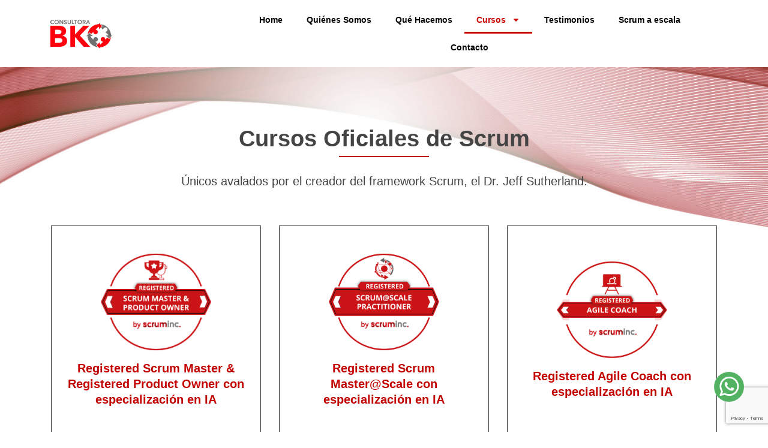

--- FILE ---
content_type: text/html; charset=UTF-8
request_url: https://consultorabk.net/cursos/
body_size: 75957
content:
<!doctype html>
<html lang="es-AR">
<head>
	<meta charset="UTF-8">
	<meta name="viewport" content="width=device-width, initial-scale=1">
	<link rel="profile" href="https://gmpg.org/xfn/11">
	<title>Cursos &#8211; Nuevo &#8211; ConsultoraBK®</title>
<meta name='robots' content='max-image-preview:large' />
<link rel="alternate" type="application/rss+xml" title="ConsultoraBK® &raquo; Feed" href="https://consultorabk.net/feed/" />
<link rel="alternate" type="application/rss+xml" title="ConsultoraBK® &raquo; RSS de los comentarios" href="https://consultorabk.net/comments/feed/" />
<link rel="alternate" title="oEmbed (JSON)" type="application/json+oembed" href="https://consultorabk.net/wp-json/oembed/1.0/embed?url=https%3A%2F%2Fconsultorabk.net%2Fcursos%2F" />
<link rel="alternate" title="oEmbed (XML)" type="text/xml+oembed" href="https://consultorabk.net/wp-json/oembed/1.0/embed?url=https%3A%2F%2Fconsultorabk.net%2Fcursos%2F&#038;format=xml" />
<style id='wp-img-auto-sizes-contain-inline-css'>
img:is([sizes=auto i],[sizes^="auto," i]){contain-intrinsic-size:3000px 1500px}
/*# sourceURL=wp-img-auto-sizes-contain-inline-css */
</style>
<style id='wp-emoji-styles-inline-css'>

	img.wp-smiley, img.emoji {
		display: inline !important;
		border: none !important;
		box-shadow: none !important;
		height: 1em !important;
		width: 1em !important;
		margin: 0 0.07em !important;
		vertical-align: -0.1em !important;
		background: none !important;
		padding: 0 !important;
	}
/*# sourceURL=wp-emoji-styles-inline-css */
</style>
<link rel='stylesheet' id='typed-cursor-css' href='https://consultorabk.net/wp-content/plugins/animated-typing-effect/assets/css/cursor.css?ver=2d5e6096d2c797eeb7dbfee3cb5042a4' media='all' />
<link rel='stylesheet' id='contact-form-7-css' href='https://consultorabk.net/wp-content/plugins/contact-form-7/includes/css/styles.css?ver=6.1.1' media='all' />
<link rel='stylesheet' id='wpsm_counter-font-awesome-front-css' href='https://consultorabk.net/wp-content/plugins/counter-number-showcase/assets/css/font-awesome/css/font-awesome.min.css?ver=2d5e6096d2c797eeb7dbfee3cb5042a4' media='all' />
<link rel='stylesheet' id='wpsm_counter_bootstrap-front-css' href='https://consultorabk.net/wp-content/plugins/counter-number-showcase/assets/css/bootstrap-front.css?ver=2d5e6096d2c797eeb7dbfee3cb5042a4' media='all' />
<link rel='stylesheet' id='wpsm_counter_column-css' href='https://consultorabk.net/wp-content/plugins/counter-number-showcase/assets/css/counter-column.css?ver=2d5e6096d2c797eeb7dbfee3cb5042a4' media='all' />
<link rel='stylesheet' id='hello-elementor-css' href='https://consultorabk.net/wp-content/themes/hello-elementor/assets/css/reset.css?ver=3.4.4' media='all' />
<link rel='stylesheet' id='hello-elementor-theme-style-css' href='https://consultorabk.net/wp-content/themes/hello-elementor/assets/css/theme.css?ver=3.4.4' media='all' />
<link rel='stylesheet' id='hello-elementor-header-footer-css' href='https://consultorabk.net/wp-content/themes/hello-elementor/assets/css/header-footer.css?ver=3.4.4' media='all' />
<link rel='stylesheet' id='elementor-frontend-css' href='https://consultorabk.net/wp-content/plugins/elementor/assets/css/frontend.min.css?ver=3.31.1' media='all' />
<link rel='stylesheet' id='elementor-post-2705-css' href='https://consultorabk.net/wp-content/uploads/elementor/css/post-2705.css?ver=1754756886' media='all' />
<link rel='stylesheet' id='widget-image-css' href='https://consultorabk.net/wp-content/plugins/elementor/assets/css/widget-image.min.css?ver=3.31.1' media='all' />
<link rel='stylesheet' id='widget-nav-menu-css' href='https://consultorabk.net/wp-content/plugins/elementor-pro/assets/css/widget-nav-menu.min.css?ver=3.31.0' media='all' />
<link rel='stylesheet' id='widget-heading-css' href='https://consultorabk.net/wp-content/plugins/elementor/assets/css/widget-heading.min.css?ver=3.31.1' media='all' />
<link rel='stylesheet' id='widget-divider-css' href='https://consultorabk.net/wp-content/plugins/elementor/assets/css/widget-divider.min.css?ver=3.31.1' media='all' />
<link rel='stylesheet' id='e-animation-fadeInDown-css' href='https://consultorabk.net/wp-content/plugins/elementor/assets/lib/animations/styles/fadeInDown.min.css?ver=3.31.1' media='all' />
<link rel='stylesheet' id='e-animation-fadeIn-css' href='https://consultorabk.net/wp-content/plugins/elementor/assets/lib/animations/styles/fadeIn.min.css?ver=3.31.1' media='all' />
<link rel='stylesheet' id='elementor-post-3401-css' href='https://consultorabk.net/wp-content/uploads/elementor/css/post-3401.css?ver=1755028557' media='all' />
<link rel='stylesheet' id='elementor-post-3532-css' href='https://consultorabk.net/wp-content/uploads/elementor/css/post-3532.css?ver=1754841079' media='all' />
<link rel='stylesheet' id='elementor-post-3541-css' href='https://consultorabk.net/wp-content/uploads/elementor/css/post-3541.css?ver=1754838209' media='all' />
<link rel='stylesheet' id='tablepress-default-css' href='https://consultorabk.net/wp-content/plugins/tablepress/css/build/default.css?ver=3.1.3' media='all' />
<link rel='stylesheet' id='wpr-animations-css-css' href='https://consultorabk.net/wp-content/plugins/royal-elementor-addons/assets/css/lib/animations/wpr-animations.min.css?ver=1.7.1030' media='all' />
<link rel='stylesheet' id='wpr-button-animations-css-css' href='https://consultorabk.net/wp-content/plugins/royal-elementor-addons/assets/css/lib/animations/button-animations.min.css?ver=1.7.1030' media='all' />
<link rel='stylesheet' id='wpr-text-animations-css-css' href='https://consultorabk.net/wp-content/plugins/royal-elementor-addons/assets/css/lib/animations/text-animations.min.css?ver=1.7.1030' media='all' />
<link rel='stylesheet' id='wpr-addons-css-css' href='https://consultorabk.net/wp-content/plugins/royal-elementor-addons/assets/css/frontend.min.css?ver=1.7.1030' media='all' />
<link rel='stylesheet' id='font-awesome-5-all-css' href='https://consultorabk.net/wp-content/plugins/elementor/assets/lib/font-awesome/css/all.min.css?ver=1.7.1030' media='all' />
<link rel='stylesheet' id='elementor-gf-local-poppins-css' href='https://consultorabk.net/wp-content/uploads/elementor/google-fonts/css/poppins.css?ver=1754687033' media='all' />
<link rel='stylesheet' id='elementor-gf-local-roboto-css' href='https://consultorabk.net/wp-content/uploads/elementor/google-fonts/css/roboto.css?ver=1754687020' media='all' />
<link rel='stylesheet' id='elementor-gf-local-opensans-css' href='https://consultorabk.net/wp-content/uploads/elementor/google-fonts/css/opensans.css?ver=1754687050' media='all' />
<link rel='stylesheet' id='elementor-gf-local-montserrat-css' href='https://consultorabk.net/wp-content/uploads/elementor/google-fonts/css/montserrat.css?ver=1754687040' media='all' />
<script data-cfasync="false" src="https://consultorabk.net/wp-includes/js/jquery/jquery.min.js?ver=3.7.1" id="jquery-core-js"></script>
<script data-cfasync="false" src="https://consultorabk.net/wp-includes/js/jquery/jquery-migrate.min.js?ver=3.4.1" id="jquery-migrate-js"></script>
<link rel="https://api.w.org/" href="https://consultorabk.net/wp-json/" /><link rel="alternate" title="JSON" type="application/json" href="https://consultorabk.net/wp-json/wp/v2/pages/3401" /><link rel="EditURI" type="application/rsd+xml" title="RSD" href="https://consultorabk.net/xmlrpc.php?rsd" />
<link rel="canonical" href="https://consultorabk.net/cursos/" />
<!-- start Simple Custom CSS and JS -->
<style>
@media screen and (min-width: 44.375em){
	body:not(.custom-background-image):before, body:not(.custom-background-image):after {
    display: none !important;
	}
}

</style>
<!-- end Simple Custom CSS and JS -->
<meta name="generator" content="Elementor 3.31.1; features: e_font_icon_svg, additional_custom_breakpoints; settings: css_print_method-external, google_font-enabled, font_display-swap">
			<style>
				.e-con.e-parent:nth-of-type(n+4):not(.e-lazyloaded):not(.e-no-lazyload),
				.e-con.e-parent:nth-of-type(n+4):not(.e-lazyloaded):not(.e-no-lazyload) * {
					background-image: none !important;
				}
				@media screen and (max-height: 1024px) {
					.e-con.e-parent:nth-of-type(n+3):not(.e-lazyloaded):not(.e-no-lazyload),
					.e-con.e-parent:nth-of-type(n+3):not(.e-lazyloaded):not(.e-no-lazyload) * {
						background-image: none !important;
					}
				}
				@media screen and (max-height: 640px) {
					.e-con.e-parent:nth-of-type(n+2):not(.e-lazyloaded):not(.e-no-lazyload),
					.e-con.e-parent:nth-of-type(n+2):not(.e-lazyloaded):not(.e-no-lazyload) * {
						background-image: none !important;
					}
				}
			</style>
			<link rel="icon" href="https://consultorabk.net/wp-content/uploads/2019/03/cropped-ico_ConsultoraBK-1-32x32.png" sizes="32x32" />
<link rel="icon" href="https://consultorabk.net/wp-content/uploads/2019/03/cropped-ico_ConsultoraBK-1-192x192.png" sizes="192x192" />
<link rel="apple-touch-icon" href="https://consultorabk.net/wp-content/uploads/2019/03/cropped-ico_ConsultoraBK-1-180x180.png" />
<meta name="msapplication-TileImage" content="https://consultorabk.net/wp-content/uploads/2019/03/cropped-ico_ConsultoraBK-1-270x270.png" />
<style id="wpr_lightbox_styles">
				.lg-backdrop {
					background-color: rgba(0,0,0,0.6) !important;
				}
				.lg-toolbar,
				.lg-dropdown {
					background-color: rgba(0,0,0,0.8) !important;
				}
				.lg-dropdown:after {
					border-bottom-color: rgba(0,0,0,0.8) !important;
				}
				.lg-sub-html {
					background-color: rgba(0,0,0,0.8) !important;
				}
				.lg-thumb-outer,
				.lg-progress-bar {
					background-color: #444444 !important;
				}
				.lg-progress {
					background-color: #a90707 !important;
				}
				.lg-icon {
					color: #efefef !important;
					font-size: 20px !important;
				}
				.lg-icon.lg-toogle-thumb {
					font-size: 24px !important;
				}
				.lg-icon:hover,
				.lg-dropdown-text:hover {
					color: #ffffff !important;
				}
				.lg-sub-html,
				.lg-dropdown-text {
					color: #efefef !important;
					font-size: 14px !important;
				}
				#lg-counter {
					color: #efefef !important;
					font-size: 14px !important;
				}
				.lg-prev,
				.lg-next {
					font-size: 35px !important;
				}

				/* Defaults */
				.lg-icon {
				background-color: transparent !important;
				}

				#lg-counter {
				opacity: 0.9;
				}

				.lg-thumb-outer {
				padding: 0 10px;
				}

				.lg-thumb-item {
				border-radius: 0 !important;
				border: none !important;
				opacity: 0.5;
				}

				.lg-thumb-item.active {
					opacity: 1;
				}
	         </style><style id='global-styles-inline-css'>
:root{--wp--preset--aspect-ratio--square: 1;--wp--preset--aspect-ratio--4-3: 4/3;--wp--preset--aspect-ratio--3-4: 3/4;--wp--preset--aspect-ratio--3-2: 3/2;--wp--preset--aspect-ratio--2-3: 2/3;--wp--preset--aspect-ratio--16-9: 16/9;--wp--preset--aspect-ratio--9-16: 9/16;--wp--preset--color--black: #000000;--wp--preset--color--cyan-bluish-gray: #abb8c3;--wp--preset--color--white: #ffffff;--wp--preset--color--pale-pink: #f78da7;--wp--preset--color--vivid-red: #cf2e2e;--wp--preset--color--luminous-vivid-orange: #ff6900;--wp--preset--color--luminous-vivid-amber: #fcb900;--wp--preset--color--light-green-cyan: #7bdcb5;--wp--preset--color--vivid-green-cyan: #00d084;--wp--preset--color--pale-cyan-blue: #8ed1fc;--wp--preset--color--vivid-cyan-blue: #0693e3;--wp--preset--color--vivid-purple: #9b51e0;--wp--preset--gradient--vivid-cyan-blue-to-vivid-purple: linear-gradient(135deg,rgb(6,147,227) 0%,rgb(155,81,224) 100%);--wp--preset--gradient--light-green-cyan-to-vivid-green-cyan: linear-gradient(135deg,rgb(122,220,180) 0%,rgb(0,208,130) 100%);--wp--preset--gradient--luminous-vivid-amber-to-luminous-vivid-orange: linear-gradient(135deg,rgb(252,185,0) 0%,rgb(255,105,0) 100%);--wp--preset--gradient--luminous-vivid-orange-to-vivid-red: linear-gradient(135deg,rgb(255,105,0) 0%,rgb(207,46,46) 100%);--wp--preset--gradient--very-light-gray-to-cyan-bluish-gray: linear-gradient(135deg,rgb(238,238,238) 0%,rgb(169,184,195) 100%);--wp--preset--gradient--cool-to-warm-spectrum: linear-gradient(135deg,rgb(74,234,220) 0%,rgb(151,120,209) 20%,rgb(207,42,186) 40%,rgb(238,44,130) 60%,rgb(251,105,98) 80%,rgb(254,248,76) 100%);--wp--preset--gradient--blush-light-purple: linear-gradient(135deg,rgb(255,206,236) 0%,rgb(152,150,240) 100%);--wp--preset--gradient--blush-bordeaux: linear-gradient(135deg,rgb(254,205,165) 0%,rgb(254,45,45) 50%,rgb(107,0,62) 100%);--wp--preset--gradient--luminous-dusk: linear-gradient(135deg,rgb(255,203,112) 0%,rgb(199,81,192) 50%,rgb(65,88,208) 100%);--wp--preset--gradient--pale-ocean: linear-gradient(135deg,rgb(255,245,203) 0%,rgb(182,227,212) 50%,rgb(51,167,181) 100%);--wp--preset--gradient--electric-grass: linear-gradient(135deg,rgb(202,248,128) 0%,rgb(113,206,126) 100%);--wp--preset--gradient--midnight: linear-gradient(135deg,rgb(2,3,129) 0%,rgb(40,116,252) 100%);--wp--preset--font-size--small: 13px;--wp--preset--font-size--medium: 20px;--wp--preset--font-size--large: 36px;--wp--preset--font-size--x-large: 42px;--wp--preset--spacing--20: 0.44rem;--wp--preset--spacing--30: 0.67rem;--wp--preset--spacing--40: 1rem;--wp--preset--spacing--50: 1.5rem;--wp--preset--spacing--60: 2.25rem;--wp--preset--spacing--70: 3.38rem;--wp--preset--spacing--80: 5.06rem;--wp--preset--shadow--natural: 6px 6px 9px rgba(0, 0, 0, 0.2);--wp--preset--shadow--deep: 12px 12px 50px rgba(0, 0, 0, 0.4);--wp--preset--shadow--sharp: 6px 6px 0px rgba(0, 0, 0, 0.2);--wp--preset--shadow--outlined: 6px 6px 0px -3px rgb(255, 255, 255), 6px 6px rgb(0, 0, 0);--wp--preset--shadow--crisp: 6px 6px 0px rgb(0, 0, 0);}:root { --wp--style--global--content-size: 800px;--wp--style--global--wide-size: 1200px; }:where(body) { margin: 0; }.wp-site-blocks > .alignleft { float: left; margin-right: 2em; }.wp-site-blocks > .alignright { float: right; margin-left: 2em; }.wp-site-blocks > .aligncenter { justify-content: center; margin-left: auto; margin-right: auto; }:where(.wp-site-blocks) > * { margin-block-start: 24px; margin-block-end: 0; }:where(.wp-site-blocks) > :first-child { margin-block-start: 0; }:where(.wp-site-blocks) > :last-child { margin-block-end: 0; }:root { --wp--style--block-gap: 24px; }:root :where(.is-layout-flow) > :first-child{margin-block-start: 0;}:root :where(.is-layout-flow) > :last-child{margin-block-end: 0;}:root :where(.is-layout-flow) > *{margin-block-start: 24px;margin-block-end: 0;}:root :where(.is-layout-constrained) > :first-child{margin-block-start: 0;}:root :where(.is-layout-constrained) > :last-child{margin-block-end: 0;}:root :where(.is-layout-constrained) > *{margin-block-start: 24px;margin-block-end: 0;}:root :where(.is-layout-flex){gap: 24px;}:root :where(.is-layout-grid){gap: 24px;}.is-layout-flow > .alignleft{float: left;margin-inline-start: 0;margin-inline-end: 2em;}.is-layout-flow > .alignright{float: right;margin-inline-start: 2em;margin-inline-end: 0;}.is-layout-flow > .aligncenter{margin-left: auto !important;margin-right: auto !important;}.is-layout-constrained > .alignleft{float: left;margin-inline-start: 0;margin-inline-end: 2em;}.is-layout-constrained > .alignright{float: right;margin-inline-start: 2em;margin-inline-end: 0;}.is-layout-constrained > .aligncenter{margin-left: auto !important;margin-right: auto !important;}.is-layout-constrained > :where(:not(.alignleft):not(.alignright):not(.alignfull)){max-width: var(--wp--style--global--content-size);margin-left: auto !important;margin-right: auto !important;}.is-layout-constrained > .alignwide{max-width: var(--wp--style--global--wide-size);}body .is-layout-flex{display: flex;}.is-layout-flex{flex-wrap: wrap;align-items: center;}.is-layout-flex > :is(*, div){margin: 0;}body .is-layout-grid{display: grid;}.is-layout-grid > :is(*, div){margin: 0;}body{padding-top: 0px;padding-right: 0px;padding-bottom: 0px;padding-left: 0px;}a:where(:not(.wp-element-button)){text-decoration: underline;}:root :where(.wp-element-button, .wp-block-button__link){background-color: #32373c;border-width: 0;color: #fff;font-family: inherit;font-size: inherit;font-style: inherit;font-weight: inherit;letter-spacing: inherit;line-height: inherit;padding-top: calc(0.667em + 2px);padding-right: calc(1.333em + 2px);padding-bottom: calc(0.667em + 2px);padding-left: calc(1.333em + 2px);text-decoration: none;text-transform: inherit;}.has-black-color{color: var(--wp--preset--color--black) !important;}.has-cyan-bluish-gray-color{color: var(--wp--preset--color--cyan-bluish-gray) !important;}.has-white-color{color: var(--wp--preset--color--white) !important;}.has-pale-pink-color{color: var(--wp--preset--color--pale-pink) !important;}.has-vivid-red-color{color: var(--wp--preset--color--vivid-red) !important;}.has-luminous-vivid-orange-color{color: var(--wp--preset--color--luminous-vivid-orange) !important;}.has-luminous-vivid-amber-color{color: var(--wp--preset--color--luminous-vivid-amber) !important;}.has-light-green-cyan-color{color: var(--wp--preset--color--light-green-cyan) !important;}.has-vivid-green-cyan-color{color: var(--wp--preset--color--vivid-green-cyan) !important;}.has-pale-cyan-blue-color{color: var(--wp--preset--color--pale-cyan-blue) !important;}.has-vivid-cyan-blue-color{color: var(--wp--preset--color--vivid-cyan-blue) !important;}.has-vivid-purple-color{color: var(--wp--preset--color--vivid-purple) !important;}.has-black-background-color{background-color: var(--wp--preset--color--black) !important;}.has-cyan-bluish-gray-background-color{background-color: var(--wp--preset--color--cyan-bluish-gray) !important;}.has-white-background-color{background-color: var(--wp--preset--color--white) !important;}.has-pale-pink-background-color{background-color: var(--wp--preset--color--pale-pink) !important;}.has-vivid-red-background-color{background-color: var(--wp--preset--color--vivid-red) !important;}.has-luminous-vivid-orange-background-color{background-color: var(--wp--preset--color--luminous-vivid-orange) !important;}.has-luminous-vivid-amber-background-color{background-color: var(--wp--preset--color--luminous-vivid-amber) !important;}.has-light-green-cyan-background-color{background-color: var(--wp--preset--color--light-green-cyan) !important;}.has-vivid-green-cyan-background-color{background-color: var(--wp--preset--color--vivid-green-cyan) !important;}.has-pale-cyan-blue-background-color{background-color: var(--wp--preset--color--pale-cyan-blue) !important;}.has-vivid-cyan-blue-background-color{background-color: var(--wp--preset--color--vivid-cyan-blue) !important;}.has-vivid-purple-background-color{background-color: var(--wp--preset--color--vivid-purple) !important;}.has-black-border-color{border-color: var(--wp--preset--color--black) !important;}.has-cyan-bluish-gray-border-color{border-color: var(--wp--preset--color--cyan-bluish-gray) !important;}.has-white-border-color{border-color: var(--wp--preset--color--white) !important;}.has-pale-pink-border-color{border-color: var(--wp--preset--color--pale-pink) !important;}.has-vivid-red-border-color{border-color: var(--wp--preset--color--vivid-red) !important;}.has-luminous-vivid-orange-border-color{border-color: var(--wp--preset--color--luminous-vivid-orange) !important;}.has-luminous-vivid-amber-border-color{border-color: var(--wp--preset--color--luminous-vivid-amber) !important;}.has-light-green-cyan-border-color{border-color: var(--wp--preset--color--light-green-cyan) !important;}.has-vivid-green-cyan-border-color{border-color: var(--wp--preset--color--vivid-green-cyan) !important;}.has-pale-cyan-blue-border-color{border-color: var(--wp--preset--color--pale-cyan-blue) !important;}.has-vivid-cyan-blue-border-color{border-color: var(--wp--preset--color--vivid-cyan-blue) !important;}.has-vivid-purple-border-color{border-color: var(--wp--preset--color--vivid-purple) !important;}.has-vivid-cyan-blue-to-vivid-purple-gradient-background{background: var(--wp--preset--gradient--vivid-cyan-blue-to-vivid-purple) !important;}.has-light-green-cyan-to-vivid-green-cyan-gradient-background{background: var(--wp--preset--gradient--light-green-cyan-to-vivid-green-cyan) !important;}.has-luminous-vivid-amber-to-luminous-vivid-orange-gradient-background{background: var(--wp--preset--gradient--luminous-vivid-amber-to-luminous-vivid-orange) !important;}.has-luminous-vivid-orange-to-vivid-red-gradient-background{background: var(--wp--preset--gradient--luminous-vivid-orange-to-vivid-red) !important;}.has-very-light-gray-to-cyan-bluish-gray-gradient-background{background: var(--wp--preset--gradient--very-light-gray-to-cyan-bluish-gray) !important;}.has-cool-to-warm-spectrum-gradient-background{background: var(--wp--preset--gradient--cool-to-warm-spectrum) !important;}.has-blush-light-purple-gradient-background{background: var(--wp--preset--gradient--blush-light-purple) !important;}.has-blush-bordeaux-gradient-background{background: var(--wp--preset--gradient--blush-bordeaux) !important;}.has-luminous-dusk-gradient-background{background: var(--wp--preset--gradient--luminous-dusk) !important;}.has-pale-ocean-gradient-background{background: var(--wp--preset--gradient--pale-ocean) !important;}.has-electric-grass-gradient-background{background: var(--wp--preset--gradient--electric-grass) !important;}.has-midnight-gradient-background{background: var(--wp--preset--gradient--midnight) !important;}.has-small-font-size{font-size: var(--wp--preset--font-size--small) !important;}.has-medium-font-size{font-size: var(--wp--preset--font-size--medium) !important;}.has-large-font-size{font-size: var(--wp--preset--font-size--large) !important;}.has-x-large-font-size{font-size: var(--wp--preset--font-size--x-large) !important;}
/*# sourceURL=global-styles-inline-css */
</style>
</head>
<body data-rsssl=1 class="wp-singular page-template page-template-elementor_header_footer page page-id-3401 wp-embed-responsive wp-theme-hello-elementor hello-elementor-default elementor-default elementor-template-full-width elementor-kit-2705 elementor-page elementor-page-3401">


<a class="skip-link screen-reader-text" href="#content">Ir al contenido</a>

		<header data-elementor-type="header" data-elementor-id="3532" class="elementor elementor-3532 elementor-location-header" data-elementor-post-type="elementor_library">
					<section class="elementor-section elementor-top-section elementor-element elementor-element-a40ee88 elementor-section-boxed elementor-section-height-default elementor-section-height-default wpr-particle-no wpr-jarallax-no wpr-parallax-no wpr-sticky-section-no" data-id="a40ee88" data-element_type="section" data-settings="{&quot;background_background&quot;:&quot;classic&quot;}">
						<div class="elementor-container elementor-column-gap-default">
					<div class="elementor-column elementor-col-50 elementor-top-column elementor-element elementor-element-7564362" data-id="7564362" data-element_type="column">
			<div class="elementor-widget-wrap elementor-element-populated">
						<div class="elementor-element elementor-element-da3f501 elementor-widget__width-auto elementor-widget elementor-widget-image" data-id="da3f501" data-element_type="widget" data-widget_type="image.default">
																<a href="/">
							<img width="180" height="87" src="https://consultorabk.net/wp-content/uploads/2023/06/Marca_ConsultoraBK_180.png" class="attachment-large size-large wp-image-2712" alt="" />								</a>
															</div>
				<div class="elementor-element elementor-element-60c5733 elementor-widget elementor-widget-html" data-id="60c5733" data-element_type="widget" data-widget_type="html.default">
					<style>
    * {
        margin: 0;
        padding: 0;
        border: 0;
        box-sizing: border-box;
    }
    body p,
    body span{
        font-family: "Poppins", Sans-serif !important;

    }
    .imagen-wpp {
        width: fit-content;
        transition: all .3s ease;
    }
    
    .imagen-wpp:hover {
        transform: scale(1.1);
    }
    
    .boton-wpp {
        position: fixed;
        right: 40px;
        bottom: 50px;
        cursor: pointer;
        display: flex;
        flex-wrap: wrap;
        flex-direction: column;
        justify-content: flex-end;
        align-items: flex-end;
    }
    .wpp-header p{
        margin: 0;
    }
    .boton-wpp a {
        color: inherit;
        text-decoration: none;
    }
    .boton-wpp img {
        width: 50px
    }
    
    .wpp-caja {
        width: 100%;
        display: flex;
        flex-direction: column;
        cursor: default;
        margin-bottom: 10px;
        border-radius: 10px;
        overflow: hidden;
        transition: all .3s ease;
        display: none;
        box-shadow: 0px 0px 15px 0px rgba(0,0,0,0.55);
    }
    
    .wpp-header {
        width: 100%;
        max-width: 300px;
        background-color: #24ce64;
        color: white;
        font-family: Arial, Helvetica, sans-serif;
        padding: 10px 20px;
    }
    
    .wpp-header h4 {
        margin-bottom: 0px;
        font-size: 20px;
        position: relative;
    }
    
    .cerrar {
        position: absolute;
        top: 20px;
        right: 20px;
        cursor: pointer;
    }
    
    .wpp-contactos {
        background-color: white;
        display: flex;
        flex-wrap: wrap;
        width: 300px;
    }
    
    .wpp-contactos a {
        width: 100%;
    }
    
    .contacto {
        width: 100%;
        display: flex;
        justify-content: space-between;
        align-items: center;
        padding: 15px;
        border-bottom: solid 1px rgba(0, 0, 0, 0.05);
        transition: all .3s ease;
    }
    .nombre{
        color: black;
        font-weight: 600;
        margin-bottom: 0
    }
    .numero{
        color: grey;
        margin-bottom: 0px;
    }
    .contacto:hover {
        background-color: rgb(238, 238, 238);
    }
    
    .contacto img {
        width: 50px;
        transition: all .3s ease;
    }
    
    .contacto:hover img {
        transform: scale(0.9);
    }
    
    .contacto div {
        width: 100%;
        margin-left: 20px;
    }
    
    .mostrar {
        opacity: 1;
        display: block;
    }
    @media (max-width:700px){
        .boton-wpp {
            right: 15px !important;
            bottom: 15px !important;
            cursor: pointer;
        }
        .boton-wpp img{
            width: 50px
        }
        .wpp-header {
            width: 300px;
            padding: 5px 20px;
        }
        .wpp-header h4 {
            margin-bottom: 5px;
            font-size: 16px;
        }
        .wpp-header p{
            font-size: 12px;
            margin-bottom: 5px;
            line-height: 13px;
        }
        .contacto {
            padding: 3px 15px;
        }
        .wpp-contactos{
            width: 300px;
            max-height: 250px;
            overflow: auto;
            background-color: white;
        }
        .wpp-contactos a {
            width: 100%;
        }
        .nombre{
            font-size: 14px;
        }
        .numero{
            font-size: 12px;
        }
        .cerrar {
            top: 10px;
        }
        .contacto img {
            width: 20px;
        }
    }
</style>

<body data-rsssl=1>
    <div class="boton-wpp">
        <div id="caja" class="wpp-caja">
            <div class="wpp-header">
                <h4>Hola!</h4>
                <p>Contactanos por whatsapp</p>
                <i id="cerrar" class="cerrar">X</i>
            </div>
            <div class="wpp-contactos">
                <a target="_blank" href="https://web.whatsapp.com/send?phone=5491158680428">
                    <div class="contacto">
                        <img src="/wp-content/uploads/2023/08/icon-fixed-whatsapp.png" alt="">
                        <div>
                            <p class="nombre">Whatsapp Web</p>
                        </div>
                    </div>
                </a>
                <a target="_blank" href="https://api.whatsapp.com/send/?phone=5491158680428">
                    <div class="contacto">
                        <img src="/wp-content/uploads/2023/08/icon-fixed-whatsapp.png" alt="">
                        <div>
                            <p class="nombre">Whatsapp App</p>
                        </div>
                    </div>
                </a>
            </div>
        </div>
        <img id="imagen" class="imagen-wpp" src="/wp-content/uploads/2023/08/icon-fixed-whatsapp.png" alt="">
    </div>
    <script>
    const caja = document.getElementById('caja'),
        abrir = document.getElementById('imagen'),
        cerrar = document.getElementById('cerrar')
    if (abrir) {
        abrir.addEventListener('click', () => {
            caja.classList.add('mostrar')
        })
    }
    if (cerrar) {
        cerrar.addEventListener('click', () => {
            caja.classList.remove('mostrar')
        })
    };
</script>
</body>

				</div>
					</div>
		</div>
				<div class="elementor-column elementor-col-50 elementor-top-column elementor-element elementor-element-a4ad9a1" data-id="a4ad9a1" data-element_type="column">
			<div class="elementor-widget-wrap elementor-element-populated">
						<div class="elementor-element elementor-element-9904d3c elementor-nav-menu__align-center elementor-widget__width-auto elementor-nav-menu__text-align-center elementor-widget-mobile__width-initial elementor-nav-menu--stretch elementor-nav-menu--dropdown-tablet elementor-nav-menu--toggle elementor-nav-menu--burger elementor-widget elementor-widget-nav-menu" data-id="9904d3c" data-element_type="widget" data-settings="{&quot;full_width&quot;:&quot;stretch&quot;,&quot;layout&quot;:&quot;horizontal&quot;,&quot;submenu_icon&quot;:{&quot;value&quot;:&quot;&lt;svg class=\&quot;e-font-icon-svg e-fas-caret-down\&quot; viewBox=\&quot;0 0 320 512\&quot; xmlns=\&quot;http:\/\/www.w3.org\/2000\/svg\&quot;&gt;&lt;path d=\&quot;M31.3 192h257.3c17.8 0 26.7 21.5 14.1 34.1L174.1 354.8c-7.8 7.8-20.5 7.8-28.3 0L17.2 226.1C4.6 213.5 13.5 192 31.3 192z\&quot;&gt;&lt;\/path&gt;&lt;\/svg&gt;&quot;,&quot;library&quot;:&quot;fa-solid&quot;},&quot;toggle&quot;:&quot;burger&quot;}" data-widget_type="nav-menu.default">
								<nav aria-label="Menu" class="elementor-nav-menu--main elementor-nav-menu__container elementor-nav-menu--layout-horizontal e--pointer-underline e--animation-fade">
				<ul id="menu-1-9904d3c" class="elementor-nav-menu"><li class="menu-item menu-item-type-post_type menu-item-object-page menu-item-home menu-item-3524"><a href="https://consultorabk.net/" class="elementor-item">Home</a></li>
<li class="menu-item menu-item-type-post_type menu-item-object-page menu-item-3521"><a href="https://consultorabk.net/quienes-somos-prueba/" class="elementor-item">Quiénes Somos</a></li>
<li class="menu-item menu-item-type-post_type menu-item-object-page menu-item-3520"><a href="https://consultorabk.net/que-hacemos-2/" class="elementor-item">Qué Hacemos</a></li>
<li class="menu-item menu-item-type-post_type menu-item-object-page current-menu-item page_item page-item-3401 current_page_item menu-item-has-children menu-item-3519"><a href="https://consultorabk.net/cursos/" aria-current="page" class="elementor-item elementor-item-active">Cursos</a>
<ul class="sub-menu elementor-nav-menu--dropdown">
	<li class="menu-item menu-item-type-post_type menu-item-object-page menu-item-3518"><a href="https://consultorabk.net/curso-combo-curso-certificacion-scrum/" class="elementor-sub-item">Curso Registered Scrum Master &#038; Registered Product Owner con especialización en IA</a></li>
	<li class="menu-item menu-item-type-post_type menu-item-object-page menu-item-4558"><a href="https://consultorabk.net/curso-registered-product-ownerscale/" class="elementor-sub-item">Curso Registered Product Owner@Scale con especialización en IA</a></li>
	<li class="menu-item menu-item-type-post_type menu-item-object-page menu-item-3605"><a href="https://consultorabk.net/curso-registered-scrum-scale/" class="elementor-sub-item">Curso Registered Scrum Master@Scale con especialización en IA</a></li>
	<li class="menu-item menu-item-type-post_type menu-item-object-page menu-item-3640"><a href="https://consultorabk.net/curso-registered-agile-coach/" class="elementor-sub-item">Curso Registered Agile Coach con especialización en IA</a></li>
	<li class="menu-item menu-item-type-post_type menu-item-object-page menu-item-4583"><a href="https://consultorabk.net/curso-certificacion-scrum-master-product-owner-con-especializacion-en-ia/" class="elementor-sub-item">Curso Registered Scrum Master &#038; Registered Product Owner con especialización en IA Edición especial Sábados!</a></li>
</ul>
</li>
<li class="menu-item menu-item-type-post_type menu-item-object-page menu-item-3523"><a href="https://consultorabk.net/testimonios/" class="elementor-item">Testimonios</a></li>
<li class="menu-item menu-item-type-post_type menu-item-object-page menu-item-4508"><a href="https://consultorabk.net/scrum-a-escala/" class="elementor-item">Scrum a escala</a></li>
<li class="menu-item menu-item-type-post_type menu-item-object-page menu-item-3522"><a href="https://consultorabk.net/contacto/" class="elementor-item">Contacto</a></li>
</ul>			</nav>
					<div class="elementor-menu-toggle" role="button" tabindex="0" aria-label="Menu Toggle" aria-expanded="false">
			<svg aria-hidden="true" role="presentation" class="elementor-menu-toggle__icon--open e-font-icon-svg e-eicon-menu-bar" viewBox="0 0 1000 1000" xmlns="http://www.w3.org/2000/svg"><path d="M104 333H896C929 333 958 304 958 271S929 208 896 208H104C71 208 42 237 42 271S71 333 104 333ZM104 583H896C929 583 958 554 958 521S929 458 896 458H104C71 458 42 487 42 521S71 583 104 583ZM104 833H896C929 833 958 804 958 771S929 708 896 708H104C71 708 42 737 42 771S71 833 104 833Z"></path></svg><svg aria-hidden="true" role="presentation" class="elementor-menu-toggle__icon--close e-font-icon-svg e-eicon-close" viewBox="0 0 1000 1000" xmlns="http://www.w3.org/2000/svg"><path d="M742 167L500 408 258 167C246 154 233 150 217 150 196 150 179 158 167 167 154 179 150 196 150 212 150 229 154 242 171 254L408 500 167 742C138 771 138 800 167 829 196 858 225 858 254 829L496 587 738 829C750 842 767 846 783 846 800 846 817 842 829 829 842 817 846 804 846 783 846 767 842 750 829 737L588 500 833 258C863 229 863 200 833 171 804 137 775 137 742 167Z"></path></svg>		</div>
					<nav class="elementor-nav-menu--dropdown elementor-nav-menu__container" aria-hidden="true">
				<ul id="menu-2-9904d3c" class="elementor-nav-menu"><li class="menu-item menu-item-type-post_type menu-item-object-page menu-item-home menu-item-3524"><a href="https://consultorabk.net/" class="elementor-item" tabindex="-1">Home</a></li>
<li class="menu-item menu-item-type-post_type menu-item-object-page menu-item-3521"><a href="https://consultorabk.net/quienes-somos-prueba/" class="elementor-item" tabindex="-1">Quiénes Somos</a></li>
<li class="menu-item menu-item-type-post_type menu-item-object-page menu-item-3520"><a href="https://consultorabk.net/que-hacemos-2/" class="elementor-item" tabindex="-1">Qué Hacemos</a></li>
<li class="menu-item menu-item-type-post_type menu-item-object-page current-menu-item page_item page-item-3401 current_page_item menu-item-has-children menu-item-3519"><a href="https://consultorabk.net/cursos/" aria-current="page" class="elementor-item elementor-item-active" tabindex="-1">Cursos</a>
<ul class="sub-menu elementor-nav-menu--dropdown">
	<li class="menu-item menu-item-type-post_type menu-item-object-page menu-item-3518"><a href="https://consultorabk.net/curso-combo-curso-certificacion-scrum/" class="elementor-sub-item" tabindex="-1">Curso Registered Scrum Master &#038; Registered Product Owner con especialización en IA</a></li>
	<li class="menu-item menu-item-type-post_type menu-item-object-page menu-item-4558"><a href="https://consultorabk.net/curso-registered-product-ownerscale/" class="elementor-sub-item" tabindex="-1">Curso Registered Product Owner@Scale con especialización en IA</a></li>
	<li class="menu-item menu-item-type-post_type menu-item-object-page menu-item-3605"><a href="https://consultorabk.net/curso-registered-scrum-scale/" class="elementor-sub-item" tabindex="-1">Curso Registered Scrum Master@Scale con especialización en IA</a></li>
	<li class="menu-item menu-item-type-post_type menu-item-object-page menu-item-3640"><a href="https://consultorabk.net/curso-registered-agile-coach/" class="elementor-sub-item" tabindex="-1">Curso Registered Agile Coach con especialización en IA</a></li>
	<li class="menu-item menu-item-type-post_type menu-item-object-page menu-item-4583"><a href="https://consultorabk.net/curso-certificacion-scrum-master-product-owner-con-especializacion-en-ia/" class="elementor-sub-item" tabindex="-1">Curso Registered Scrum Master &#038; Registered Product Owner con especialización en IA Edición especial Sábados!</a></li>
</ul>
</li>
<li class="menu-item menu-item-type-post_type menu-item-object-page menu-item-3523"><a href="https://consultorabk.net/testimonios/" class="elementor-item" tabindex="-1">Testimonios</a></li>
<li class="menu-item menu-item-type-post_type menu-item-object-page menu-item-4508"><a href="https://consultorabk.net/scrum-a-escala/" class="elementor-item" tabindex="-1">Scrum a escala</a></li>
<li class="menu-item menu-item-type-post_type menu-item-object-page menu-item-3522"><a href="https://consultorabk.net/contacto/" class="elementor-item" tabindex="-1">Contacto</a></li>
</ul>			</nav>
						</div>
					</div>
		</div>
					</div>
		</section>
				</header>
				<div data-elementor-type="wp-page" data-elementor-id="3401" class="elementor elementor-3401" data-elementor-post-type="page">
						<section class="elementor-section elementor-top-section elementor-element elementor-element-a3c8e9d elementor-section-boxed elementor-section-height-default elementor-section-height-default wpr-particle-no wpr-jarallax-no wpr-parallax-no wpr-sticky-section-no" data-id="a3c8e9d" data-element_type="section" data-settings="{&quot;background_background&quot;:&quot;classic&quot;}">
						<div class="elementor-container elementor-column-gap-default">
					<div class="elementor-column elementor-col-100 elementor-top-column elementor-element elementor-element-4c3fd95" data-id="4c3fd95" data-element_type="column">
			<div class="elementor-widget-wrap elementor-element-populated">
						<div class="elementor-element elementor-element-9d23d2e elementor-widget elementor-widget-heading" data-id="9d23d2e" data-element_type="widget" data-widget_type="heading.default">
					<h1 class="elementor-heading-title elementor-size-default">Cursos Oficiales de Scrum</h1>				</div>
				<div class="elementor-element elementor-element-ba4522d elementor-widget-divider--view-line elementor-widget elementor-widget-divider" data-id="ba4522d" data-element_type="widget" data-widget_type="divider.default">
							<div class="elementor-divider">
			<span class="elementor-divider-separator">
						</span>
		</div>
						</div>
				<div class="elementor-element elementor-element-273e780 elementor-widget__width-auto elementor-widget elementor-widget-heading" data-id="273e780" data-element_type="widget" data-widget_type="heading.default">
					<h3 class="elementor-heading-title elementor-size-default">Únicos avalados por el creador del framework Scrum, el Dr. Jeff Sutherland.
</h3>				</div>
					</div>
		</div>
					</div>
		</section>
				<section class="elementor-section elementor-top-section elementor-element elementor-element-43450e2 elementor-section-boxed elementor-section-height-default elementor-section-height-default wpr-particle-no wpr-jarallax-no wpr-parallax-no wpr-sticky-section-no" data-id="43450e2" data-element_type="section" data-settings="{&quot;background_background&quot;:&quot;classic&quot;}">
						<div class="elementor-container elementor-column-gap-extended">
					<div class="elementor-column elementor-col-33 elementor-top-column elementor-element elementor-element-ffc1075 elementor-invisible" data-id="ffc1075" data-element_type="column" data-settings="{&quot;animation&quot;:&quot;fadeInDown&quot;}">
			<div class="elementor-widget-wrap elementor-element-populated">
						<div class="elementor-element elementor-element-9cf4fb6 combo wpr-flip-box-animation-flip wpr-flip-box-anim-direction-right wpr-flip-box-front-align-center wpr-flip-box-back-align-center elementor-widget elementor-widget-wpr-flip-box" data-id="9cf4fb6" data-element_type="widget" data-widget_type="wpr-flip-box.default">
								
		<div class="wpr-flip-box" data-trigger="hover">
			
			<div class="wpr-flip-box-item wpr-flip-box-front wpr-anim-timing-ease-default">

				<div class="wpr-flip-box-overlay"></div>

				<div class="wpr-flip-box-content">
					
										<div class="wpr-flip-box-image">
						<img decoding="async" alt="" src="https://consultorabk.net/wp-content/uploads/2023/07/ico-1.png" >
					</div>
										
											<h3 class="wpr-flip-box-title">Registered Scrum Master &amp; Registered Product Owner con especialización en IA</h3>
					
						

						

				</div>
			</div>

			<div class="wpr-flip-box-item wpr-flip-box-back wpr-anim-timing-ease-default">

				<div class="wpr-flip-box-overlay"></div>
				
				<div class="wpr-flip-box-content">
					
					
										
											<h3 class="wpr-flip-box-title">
							Registered Scrum Master &amp; Registered Product Owner con especialización en IA						</h3>
					
											<div class="wpr-flip-box-description"><p>Inicio: 02 de diciembre<br />Fin: 11 de diciembre</p><p><a style="background: #c30000;padding: 12px 30px;color: white" href="/curso-combo-curso-certificacion-scrum">Más Info</a></p></div>						
						

						

				</div>
			</div>
		</div>

						</div>
					</div>
		</div>
				<div class="elementor-column elementor-col-33 elementor-top-column elementor-element elementor-element-7b8167a elementor-invisible" data-id="7b8167a" data-element_type="column" data-settings="{&quot;animation&quot;:&quot;fadeInDown&quot;,&quot;animation_delay&quot;:200}">
			<div class="elementor-widget-wrap elementor-element-populated">
						<div class="elementor-element elementor-element-418d95e scale wpr-flip-box-animation-flip wpr-flip-box-anim-direction-right wpr-flip-box-front-align-center wpr-flip-box-back-align-center elementor-widget elementor-widget-wpr-flip-box" data-id="418d95e" data-element_type="widget" data-widget_type="wpr-flip-box.default">
								
		<div class="wpr-flip-box" data-trigger="hover">
			
			<div class="wpr-flip-box-item wpr-flip-box-front wpr-anim-timing-ease-default">

				<div class="wpr-flip-box-overlay"></div>

				<div class="wpr-flip-box-content">
					
										<div class="wpr-flip-box-image">
						<img decoding="async" alt="" src="https://consultorabk.net/wp-content/uploads/2023/07/ico-3.png" >
					</div>
										
											<h3 class="wpr-flip-box-title">Registered Scrum Master@Scale con especialización en IA</h3>
					
						

						

				</div>
			</div>

			<div class="wpr-flip-box-item wpr-flip-box-back wpr-anim-timing-ease-default">

				<div class="wpr-flip-box-overlay"></div>
				
				<div class="wpr-flip-box-content">
					
					
										
											<h3 class="wpr-flip-box-title">
							Registered Scrum Master@Scale con especialización en IA						</h3>
					
											<div class="wpr-flip-box-description"><p>Inicio: 06 de Octubre<br />Fin: 09 de Octubre</p><p><a style="background: #c30000;padding: 12px 30px;color: white" href="/curso-registered-scrum-scale">Más Info</a></p></div>						
						

						

				</div>
			</div>
		</div>

						</div>
					</div>
		</div>
				<div class="elementor-column elementor-col-33 elementor-top-column elementor-element elementor-element-4706a6e elementor-invisible" data-id="4706a6e" data-element_type="column" data-settings="{&quot;animation&quot;:&quot;fadeInDown&quot;,&quot;animation_delay&quot;:400}">
			<div class="elementor-widget-wrap elementor-element-populated">
						<div class="elementor-element elementor-element-607d412 agile wpr-flip-box-animation-flip wpr-flip-box-anim-direction-right wpr-flip-box-front-align-center wpr-flip-box-back-align-center elementor-widget elementor-widget-wpr-flip-box" data-id="607d412" data-element_type="widget" data-widget_type="wpr-flip-box.default">
								
		<div class="wpr-flip-box" data-trigger="hover">
			
			<div class="wpr-flip-box-item wpr-flip-box-front wpr-anim-timing-ease-default">

				<div class="wpr-flip-box-overlay"></div>

				<div class="wpr-flip-box-content">
					
										<div class="wpr-flip-box-image">
						<img decoding="async" alt="" src="https://consultorabk.net/wp-content/uploads/2023/07/ico-2.png" >
					</div>
										
											<h3 class="wpr-flip-box-title">Registered Agile Coach con especialización en IA</h3>
					
						

						

				</div>
			</div>

			<div class="wpr-flip-box-item wpr-flip-box-back wpr-anim-timing-ease-default">

				<div class="wpr-flip-box-overlay"></div>
				
				<div class="wpr-flip-box-content">
					
					
										
											<h3 class="wpr-flip-box-title">
							Registered Agile Coach con especialización en IA						</h3>
					
											<div class="wpr-flip-box-description"><p>Fechas a confirmar</p><p><a style="background: #c30000;padding: 12px 30px;color: white" href="/curso-registered-agile-coach">Más Info</a></p></div>						
						

						

				</div>
			</div>
		</div>

						</div>
					</div>
		</div>
					</div>
		</section>
		<div class="elementor-element elementor-element-601a510 e-flex e-con-boxed wpr-particle-no wpr-jarallax-no wpr-parallax-no wpr-sticky-section-no e-con e-parent" data-id="601a510" data-element_type="container" data-settings="{&quot;background_background&quot;:&quot;classic&quot;}">
					<div class="e-con-inner">
		<div class="elementor-element elementor-element-1c1d84c e-con-full e-flex wpr-particle-no wpr-jarallax-no wpr-parallax-no wpr-sticky-section-no elementor-invisible e-con e-child" data-id="1c1d84c" data-element_type="container" data-settings="{&quot;animation&quot;:&quot;fadeInDown&quot;}">
				<div class="elementor-element elementor-element-288d63f combo wpr-flip-box-animation-flip wpr-flip-box-anim-direction-right wpr-flip-box-front-align-center wpr-flip-box-back-align-center elementor-widget elementor-widget-wpr-flip-box" data-id="288d63f" data-element_type="widget" data-widget_type="wpr-flip-box.default">
								
		<div class="wpr-flip-box" data-trigger="hover">
			
			<div class="wpr-flip-box-item wpr-flip-box-front wpr-anim-timing-ease-default">

				<div class="wpr-flip-box-overlay"></div>

				<div class="wpr-flip-box-content">
					
										<div class="wpr-flip-box-image">
						<img decoding="async" alt="" src="https://consultorabk.net/wp-content/uploads/2023/07/ico-1.png" >
					</div>
										
											<h3 class="wpr-flip-box-title">Registered Scrum Master &amp; Registered Product Owner con especialización en IA Edición especial Sábados!</h3>
					
						

						

				</div>
			</div>

			<div class="wpr-flip-box-item wpr-flip-box-back wpr-anim-timing-ease-default">

				<div class="wpr-flip-box-overlay"></div>
				
				<div class="wpr-flip-box-content">
					
					
										
											<h3 class="wpr-flip-box-title">
							Registered Scrum Master &amp; Registered Product Owner con especialización en IA Edición especial Sábados!						</h3>
					
											<div class="wpr-flip-box-description"><p>Inicio: 06 de Septiembre<br />Fin: 27 de Septiembre</p><p><a style="background: #c30000;padding: 12px 30px;color: white" href="/curso-certificacion-scrum-master-product-owner-con-especializacion-en-ia/">Más Info</a></p></div>						
						

						

				</div>
			</div>
		</div>

						</div>
				</div>
		<div class="elementor-element elementor-element-448c621 e-con-full e-flex wpr-particle-no wpr-jarallax-no wpr-parallax-no wpr-sticky-section-no elementor-invisible e-con e-child" data-id="448c621" data-element_type="container" data-settings="{&quot;animation&quot;:&quot;fadeInDown&quot;}">
				<div class="elementor-element elementor-element-c514c5d scale wpr-flip-box-animation-flip wpr-flip-box-anim-direction-right wpr-flip-box-front-align-center wpr-flip-box-back-align-center elementor-widget elementor-widget-wpr-flip-box" data-id="c514c5d" data-element_type="widget" data-widget_type="wpr-flip-box.default">
								
		<div class="wpr-flip-box" data-trigger="hover">
			
			<div class="wpr-flip-box-item wpr-flip-box-front wpr-anim-timing-ease-default">

				<div class="wpr-flip-box-overlay"></div>

				<div class="wpr-flip-box-content">
					
										<div class="wpr-flip-box-image">
						<img decoding="async" alt="" src="https://consultorabk.net/wp-content/uploads/2023/07/YWPlxXAiXaJspCm4jWgrDH6xT-vM3QrFYWCktoE7cMqQ-p-K4VBZ5w8FNQgqSTOxZ7UpQs6eQlqUTwukXmqO47gdfWZRux5vjh8nSIn4BiWhDu9otn-fqrGwOTMTJbkOEHLQ9ZO6uXzLyxUZys6JAjua9gs2048.png" >
					</div>
										
											<h3 class="wpr-flip-box-title">Registered Product Owner@Scale con especialización en IA</h3>
					
						

						

				</div>
			</div>

			<div class="wpr-flip-box-item wpr-flip-box-back wpr-anim-timing-ease-default">

				<div class="wpr-flip-box-overlay"></div>
				
				<div class="wpr-flip-box-content">
					
					
										
											<h3 class="wpr-flip-box-title">
							Registered Product Owner@Scale con especialización en IA						</h3>
					
											<div class="wpr-flip-box-description"><p>Inicio: 3 de noviembre<br />Fin: 6 de noviembre</p><p><a style="background: #c30000;padding: 12px 30px;color: white" href="/curso-registered-product-ownerscale/">Más Info</a></p></div>						
						

						

				</div>
			</div>
		</div>

						</div>
				</div>
					</div>
				</div>
				<section class="elementor-section elementor-top-section elementor-element elementor-element-f31267b elementor-section-boxed elementor-section-height-default elementor-section-height-default wpr-particle-no wpr-jarallax-no wpr-parallax-no wpr-sticky-section-no" data-id="f31267b" data-element_type="section">
						<div class="elementor-container elementor-column-gap-default">
					<div class="elementor-column elementor-col-100 elementor-top-column elementor-element elementor-element-565e49c" data-id="565e49c" data-element_type="column">
			<div class="elementor-widget-wrap elementor-element-populated">
						<div class="elementor-element elementor-element-f0ce470 elementor-widget elementor-widget-heading" data-id="f0ce470" data-element_type="widget" data-widget_type="heading.default">
					<h3 class="elementor-heading-title elementor-size-default">Reunión informativa</h3>				</div>
				<div class="elementor-element elementor-element-3e3f473 elementor-widget elementor-widget-heading" data-id="3e3f473" data-element_type="widget" data-widget_type="heading.default">
					<h4 class="elementor-heading-title elementor-size-default">Curso de Certificación Registered Scrum@Scale</h4>				</div>
				<div class="elementor-element elementor-element-1bff5ba elementor-widget elementor-widget-text-editor" data-id="1bff5ba" data-element_type="widget" data-widget_type="text-editor.default">
									<p>Martes 07 de noviembre &#8211; 18:30 hs. (GMT-3)</p>								</div>
				<div class="elementor-element elementor-element-23791c0 elementor-align-justify elementor-widget elementor-widget-button" data-id="23791c0" data-element_type="widget" data-widget_type="button.default">
										<a class="elementor-button elementor-button-link elementor-size-sm" href="https://docs.google.com/forms/d/e/1FAIpQLSeUys3J2EP9uZkgmTWpV5Er3PswFikyXuIS9CbK867nzJ-zqQ/viewform" target="_blank">
						<span class="elementor-button-content-wrapper">
									<span class="elementor-button-text">Quiero inscribirme a la charla informativa!</span>
					</span>
					</a>
								</div>
					</div>
		</div>
					</div>
		</section>
				<section class="elementor-section elementor-top-section elementor-element elementor-element-83694e6 elementor-section-boxed elementor-section-height-default elementor-section-height-default wpr-particle-no wpr-jarallax-no wpr-parallax-no wpr-sticky-section-no" data-id="83694e6" data-element_type="section" data-settings="{&quot;background_background&quot;:&quot;classic&quot;}">
						<div class="elementor-container elementor-column-gap-extended">
					<div class="elementor-column elementor-col-100 elementor-top-column elementor-element elementor-element-9692b24" data-id="9692b24" data-element_type="column">
			<div class="elementor-widget-wrap elementor-element-populated">
						<div class="elementor-element elementor-element-b42e83c elementor-widget elementor-widget-html" data-id="b42e83c" data-element_type="widget" data-widget_type="html.default">
					<script>
  // Función para redirigir a la URL correspondiente según la clase
  function redirigirEnlace(clase) {
    // Definir el mapeo de clases a URLs
    const enlaces = {
      'combo': '/curso-combo-curso-certificacion-scrum',
      'scale': '/curso-registered-scrum-scale',
      'agile': '/curso-registered-agile-coach'
    };

    // Redirigir a la URL correspondiente
    if (enlaces.hasOwnProperty(clase)) {
      window.location.href = enlaces[clase];
    } else {
      console.error('Clase no válida');
    }
  }

  // Agregar evento de clic a los div con las clases deseadas
  const comboDiv = document.querySelector('.combo');
  const scaleDiv = document.querySelector('.scale');
  const agileDiv = document.querySelector('.agile');

  comboDiv.addEventListener('click', () => redirigirEnlace('combo'));
  scaleDiv.addEventListener('click', () => redirigirEnlace('scale'));
  agileDiv.addEventListener('click', () => redirigirEnlace('agile'));

  // Agregar el estilo pointer a los div para indicar que son enlaces clickeables
  const enlacesDiv = document.querySelectorAll('.combo, .scale, .agile');
  enlacesDiv.forEach(div => {
    div.style.cursor = 'pointer';
  });
</script>				</div>
				<div class="elementor-element elementor-element-864ad56 elementor-invisible elementor-widget elementor-widget-image" data-id="864ad56" data-element_type="widget" data-settings="{&quot;_animation&quot;:&quot;fadeIn&quot;}" data-widget_type="image.default">
															<img fetchpriority="high" decoding="async" width="800" height="248" src="https://consultorabk.net/wp-content/uploads/2023/07/CapacitandoConJeff-1024x317.png" class="attachment-large size-large wp-image-3443" alt="" srcset="https://consultorabk.net/wp-content/uploads/2023/07/CapacitandoConJeff-1024x317.png 1024w, https://consultorabk.net/wp-content/uploads/2023/07/CapacitandoConJeff-300x93.png 300w, https://consultorabk.net/wp-content/uploads/2023/07/CapacitandoConJeff-768x237.png 768w, https://consultorabk.net/wp-content/uploads/2023/07/CapacitandoConJeff.png 1100w" sizes="(max-width: 800px) 100vw, 800px" />															</div>
					</div>
		</div>
					</div>
		</section>
				<section class="elementor-section elementor-top-section elementor-element elementor-element-932eed5 elementor-section-boxed elementor-section-height-default elementor-section-height-default wpr-particle-no wpr-jarallax-no wpr-parallax-no wpr-sticky-section-no" data-id="932eed5" data-element_type="section">
						<div class="elementor-container elementor-column-gap-default">
					<div class="elementor-column elementor-col-100 elementor-top-column elementor-element elementor-element-8f6fef2" data-id="8f6fef2" data-element_type="column">
			<div class="elementor-widget-wrap">
							</div>
		</div>
					</div>
		</section>
				</div>
				<footer data-elementor-type="footer" data-elementor-id="3541" class="elementor elementor-3541 elementor-location-footer" data-elementor-post-type="elementor_library">
					<section class="elementor-section elementor-top-section elementor-element elementor-element-02482d6 elementor-section-boxed elementor-section-height-default elementor-section-height-default wpr-particle-no wpr-jarallax-no wpr-parallax-no wpr-sticky-section-no" data-id="02482d6" data-element_type="section" data-settings="{&quot;background_background&quot;:&quot;classic&quot;}">
						<div class="elementor-container elementor-column-gap-default">
					<div class="elementor-column elementor-col-100 elementor-top-column elementor-element elementor-element-0a549fa" data-id="0a549fa" data-element_type="column">
			<div class="elementor-widget-wrap elementor-element-populated">
						<div class="elementor-element elementor-element-c0a448c elementor-widget elementor-widget-image" data-id="c0a448c" data-element_type="widget" data-widget_type="image.default">
																<a href="https://www.linkedin.com/posts/agile-education-scrum-inc_agileeducation-scrum-scrumtraining-activity-6810333441792602112-Qeg5/">
							<img width="300" height="300" src="https://consultorabk.net/wp-content/uploads/2023/06/AAEP.png" class="attachment-large size-large wp-image-2734" alt="" srcset="https://consultorabk.net/wp-content/uploads/2023/06/AAEP.png 300w, https://consultorabk.net/wp-content/uploads/2023/06/AAEP-150x150.png 150w" sizes="(max-width: 300px) 100vw, 300px" />								</a>
															</div>
				<div class="elementor-element elementor-element-487ad70 elementor-widget elementor-widget-heading" data-id="487ad70" data-element_type="widget" data-widget_type="heading.default">
					<h6 class="elementor-heading-title elementor-size-default"><a href="https://www.linkedin.com/posts/agile-education-scrum-inc_agileeducation-scrum-scrumtraining-activity-6810333441792602112-Qeg5/">Consultora BK® primer Agile Education Partner de Scrum.Inc y único de Sud América</a></h6>				</div>
					</div>
		</div>
					</div>
		</section>
				<section class="elementor-section elementor-top-section elementor-element elementor-element-d1f5083 elementor-section-boxed elementor-section-height-default elementor-section-height-default wpr-particle-no wpr-jarallax-no wpr-parallax-no wpr-sticky-section-no" data-id="d1f5083" data-element_type="section" data-settings="{&quot;background_background&quot;:&quot;classic&quot;}">
						<div class="elementor-container elementor-column-gap-default">
					<div class="elementor-column elementor-col-100 elementor-top-column elementor-element elementor-element-325e676" data-id="325e676" data-element_type="column">
			<div class="elementor-widget-wrap elementor-element-populated">
						<div class="elementor-element elementor-element-84c6527 elementor-widget__width-auto elementor-widget elementor-widget-heading" data-id="84c6527" data-element_type="widget" data-widget_type="heading.default">
					<h6 class="elementor-heading-title elementor-size-default"><a href="mailto:contacto@consultorabk.net">contacto@consultorabk.net</a></h6>				</div>
				<div class="elementor-element elementor-element-84356ac elementor-widget__width-auto elementor-widget elementor-widget-heading" data-id="84356ac" data-element_type="widget" data-widget_type="heading.default">
					<h6 class="elementor-heading-title elementor-size-default">ConsultoraBK® 2003-2025

</h6>				</div>
					</div>
		</div>
					</div>
		</section>
				</footer>
		
<script type="speculationrules">
{"prefetch":[{"source":"document","where":{"and":[{"href_matches":"/*"},{"not":{"href_matches":["/wp-*.php","/wp-admin/*","/wp-content/uploads/*","/wp-content/*","/wp-content/plugins/*","/wp-content/themes/hello-elementor/*","/*\\?(.+)"]}},{"not":{"selector_matches":"a[rel~=\"nofollow\"]"}},{"not":{"selector_matches":".no-prefetch, .no-prefetch a"}}]},"eagerness":"conservative"}]}
</script>
			<script>
				const lazyloadRunObserver = () => {
					const lazyloadBackgrounds = document.querySelectorAll( `.e-con.e-parent:not(.e-lazyloaded)` );
					const lazyloadBackgroundObserver = new IntersectionObserver( ( entries ) => {
						entries.forEach( ( entry ) => {
							if ( entry.isIntersecting ) {
								let lazyloadBackground = entry.target;
								if( lazyloadBackground ) {
									lazyloadBackground.classList.add( 'e-lazyloaded' );
								}
								lazyloadBackgroundObserver.unobserve( entry.target );
							}
						});
					}, { rootMargin: '200px 0px 200px 0px' } );
					lazyloadBackgrounds.forEach( ( lazyloadBackground ) => {
						lazyloadBackgroundObserver.observe( lazyloadBackground );
					} );
				};
				const events = [
					'DOMContentLoaded',
					'elementor/lazyload/observe',
				];
				events.forEach( ( event ) => {
					document.addEventListener( event, lazyloadRunObserver );
				} );
			</script>
			<script src="https://consultorabk.net/wp-content/plugins/animated-typing-effect/assets/js/typed.js?ver=1" id="typed-script-js"></script>
<script src="https://consultorabk.net/wp-content/plugins/animated-typing-effect/assets/js/typed.fe.js?ver=1" id="typed-frontend-js"></script>
<script src="https://consultorabk.net/wp-includes/js/dist/hooks.min.js?ver=dd5603f07f9220ed27f1" id="wp-hooks-js"></script>
<script src="https://consultorabk.net/wp-includes/js/dist/i18n.min.js?ver=c26c3dc7bed366793375" id="wp-i18n-js"></script>
<script id="wp-i18n-js-after">
wp.i18n.setLocaleData( { 'text direction\u0004ltr': [ 'ltr' ] } );
//# sourceURL=wp-i18n-js-after
</script>
<script src="https://consultorabk.net/wp-content/plugins/contact-form-7/includes/swv/js/index.js?ver=6.1.1" id="swv-js"></script>
<script id="contact-form-7-js-translations">
( function( domain, translations ) {
	var localeData = translations.locale_data[ domain ] || translations.locale_data.messages;
	localeData[""].domain = domain;
	wp.i18n.setLocaleData( localeData, domain );
} )( "contact-form-7", {"translation-revision-date":"2024-05-08 07:23:50+0000","generator":"GlotPress\/4.0.1","domain":"messages","locale_data":{"messages":{"":{"domain":"messages","plural-forms":"nplurals=2; plural=n != 1;","lang":"es_AR"},"Error:":["Error:"]}},"comment":{"reference":"includes\/js\/index.js"}} );
//# sourceURL=contact-form-7-js-translations
</script>
<script id="contact-form-7-js-before">
var wpcf7 = {
    "api": {
        "root": "https:\/\/consultorabk.net\/wp-json\/",
        "namespace": "contact-form-7\/v1"
    }
};
//# sourceURL=contact-form-7-js-before
</script>
<script src="https://consultorabk.net/wp-content/plugins/contact-form-7/includes/js/index.js?ver=6.1.1" id="contact-form-7-js"></script>
<script src="https://consultorabk.net/wp-content/plugins/counter-number-showcase/assets/js/bootstrap.js?ver=2d5e6096d2c797eeb7dbfee3cb5042a4" id="wpsm_count_bootstrap-js-front-js"></script>
<script src="https://consultorabk.net/wp-content/plugins/counter-number-showcase/assets/js/counter_nscript.js?ver=2d5e6096d2c797eeb7dbfee3cb5042a4" id="wpsm-new_count_script3-js"></script>
<script src="https://consultorabk.net/wp-content/plugins/counter-number-showcase/assets/js/waypoints.min.js?ver=2d5e6096d2c797eeb7dbfee3cb5042a4" id="wpsm-new_count_waypoints-js"></script>
<script src="https://consultorabk.net/wp-content/plugins/counter-number-showcase/assets/js/jquery.counterup.min.js?ver=2d5e6096d2c797eeb7dbfee3cb5042a4" id="wpsm-new_count_script2-js"></script>
<script src="https://consultorabk.net/wp-content/plugins/simple-ajax-chat/resources/sac.php?ver=20250329" id="sac-js"></script>
<script src="https://consultorabk.net/wp-content/plugins/royal-elementor-addons/assets/js/lib/particles/particles.js?ver=3.0.6" id="wpr-particles-js"></script>
<script src="https://consultorabk.net/wp-content/plugins/royal-elementor-addons/assets/js/lib/jarallax/jarallax.min.js?ver=1.12.7" id="wpr-jarallax-js"></script>
<script src="https://consultorabk.net/wp-content/plugins/royal-elementor-addons/assets/js/lib/parallax/parallax.min.js?ver=1.0" id="wpr-parallax-hover-js"></script>
<script src="https://consultorabk.net/wp-content/themes/hello-elementor/assets/js/hello-frontend.js?ver=3.4.4" id="hello-theme-frontend-js"></script>
<script src="https://consultorabk.net/wp-content/plugins/elementor/assets/js/webpack.runtime.min.js?ver=3.31.1" id="elementor-webpack-runtime-js"></script>
<script src="https://consultorabk.net/wp-content/plugins/elementor/assets/js/frontend-modules.min.js?ver=3.31.1" id="elementor-frontend-modules-js"></script>
<script src="https://consultorabk.net/wp-includes/js/jquery/ui/core.min.js?ver=1.13.3" id="jquery-ui-core-js"></script>
<script id="elementor-frontend-js-before">
var elementorFrontendConfig = {"environmentMode":{"edit":false,"wpPreview":false,"isScriptDebug":false},"i18n":{"shareOnFacebook":"Compartir en Facebook","shareOnTwitter":"Compartir en Twitter","pinIt":"Fijarlo","download":"Descargar","downloadImage":"Descargar imagen","fullscreen":"Pantalla completa","zoom":"Zoom","share":"Compartir","playVideo":"Reproducir v\u00eddeo","previous":"Anterior","next":"Siguiente","close":"Cerrar","a11yCarouselPrevSlideMessage":"Previous slide","a11yCarouselNextSlideMessage":"Next slide","a11yCarouselFirstSlideMessage":"This is the first slide","a11yCarouselLastSlideMessage":"This is the last slide","a11yCarouselPaginationBulletMessage":"Go to slide"},"is_rtl":false,"breakpoints":{"xs":0,"sm":480,"md":768,"lg":1025,"xl":1440,"xxl":1600},"responsive":{"breakpoints":{"mobile":{"label":"Mobile Portrait","value":767,"default_value":767,"direction":"max","is_enabled":true},"mobile_extra":{"label":"Mobile Landscape","value":880,"default_value":880,"direction":"max","is_enabled":false},"tablet":{"label":"Tablet Portrait","value":1024,"default_value":1024,"direction":"max","is_enabled":true},"tablet_extra":{"label":"Tablet Landscape","value":1200,"default_value":1200,"direction":"max","is_enabled":false},"laptop":{"label":"Portable","value":1366,"default_value":1366,"direction":"max","is_enabled":false},"widescreen":{"label":"Pantalla grande","value":2400,"default_value":2400,"direction":"min","is_enabled":false}},"hasCustomBreakpoints":false},"version":"3.31.1","is_static":false,"experimentalFeatures":{"e_font_icon_svg":true,"additional_custom_breakpoints":true,"container":true,"e_optimized_markup":true,"theme_builder_v2":true,"hello-theme-header-footer":true,"nested-elements":true,"home_screen":true,"global_classes_should_enforce_capabilities":true,"e_variables":true,"cloud-library":true,"e_opt_in_v4_page":true,"mega-menu":true},"urls":{"assets":"https:\/\/consultorabk.net\/wp-content\/plugins\/elementor\/assets\/","ajaxurl":"https:\/\/consultorabk.net\/wp-admin\/admin-ajax.php","uploadUrl":"https:\/\/consultorabk.net\/wp-content\/uploads"},"nonces":{"floatingButtonsClickTracking":"a29d3704d8"},"swiperClass":"swiper","settings":{"page":[],"editorPreferences":[]},"kit":{"active_breakpoints":["viewport_mobile","viewport_tablet"],"global_image_lightbox":"yes","lightbox_enable_counter":"yes","lightbox_enable_fullscreen":"yes","lightbox_enable_zoom":"yes","lightbox_enable_share":"yes","lightbox_title_src":"title","lightbox_description_src":"description","hello_header_logo_type":"title","hello_header_menu_layout":"horizontal","hello_footer_logo_type":"logo"},"post":{"id":3401,"title":"Cursos%20%E2%80%93%20Nuevo%20%E2%80%93%20ConsultoraBK%C2%AE","excerpt":"","featuredImage":false}};
//# sourceURL=elementor-frontend-js-before
</script>
<script src="https://consultorabk.net/wp-content/plugins/elementor/assets/js/frontend.min.js?ver=3.31.1" id="elementor-frontend-js"></script>
<script src="https://consultorabk.net/wp-content/plugins/elementor-pro/assets/lib/smartmenus/jquery.smartmenus.min.js?ver=1.2.1" id="smartmenus-js"></script>
<script src="https://www.google.com/recaptcha/api.js?render=6LcBnasrAAAAALiPEcn_RIl03CcpooL3qFc9VPkn&amp;ver=3.0" id="google-recaptcha-js"></script>
<script src="https://consultorabk.net/wp-includes/js/dist/vendor/wp-polyfill.min.js?ver=3.15.0" id="wp-polyfill-js"></script>
<script id="wpcf7-recaptcha-js-before">
var wpcf7_recaptcha = {
    "sitekey": "6LcBnasrAAAAALiPEcn_RIl03CcpooL3qFc9VPkn",
    "actions": {
        "homepage": "homepage",
        "contactform": "contactform"
    }
};
//# sourceURL=wpcf7-recaptcha-js-before
</script>
<script src="https://consultorabk.net/wp-content/plugins/contact-form-7/modules/recaptcha/index.js?ver=6.1.1" id="wpcf7-recaptcha-js"></script>
<script src="https://consultorabk.net/wp-content/plugins/elementor-pro/assets/js/webpack-pro.runtime.min.js?ver=3.31.0" id="elementor-pro-webpack-runtime-js"></script>
<script id="elementor-pro-frontend-js-before">
var ElementorProFrontendConfig = {"ajaxurl":"https:\/\/consultorabk.net\/wp-admin\/admin-ajax.php","nonce":"0b96e05da8","urls":{"assets":"https:\/\/consultorabk.net\/wp-content\/plugins\/elementor-pro\/assets\/","rest":"https:\/\/consultorabk.net\/wp-json\/"},"settings":{"lazy_load_background_images":true},"popup":{"hasPopUps":false},"shareButtonsNetworks":{"facebook":{"title":"Facebook","has_counter":true},"twitter":{"title":"Twitter"},"linkedin":{"title":"LinkedIn","has_counter":true},"pinterest":{"title":"Pinterest","has_counter":true},"reddit":{"title":"Reddit","has_counter":true},"vk":{"title":"VK","has_counter":true},"odnoklassniki":{"title":"OK","has_counter":true},"tumblr":{"title":"Tumblr"},"digg":{"title":"Digg"},"skype":{"title":"Skype"},"stumbleupon":{"title":"StumbleUpon","has_counter":true},"mix":{"title":"Mix"},"telegram":{"title":"Telegram"},"pocket":{"title":"Pocket","has_counter":true},"xing":{"title":"XING","has_counter":true},"whatsapp":{"title":"WhatsApp"},"email":{"title":"Email"},"print":{"title":"Print"},"x-twitter":{"title":"X"},"threads":{"title":"Threads"}},"facebook_sdk":{"lang":"es_AR","app_id":""},"lottie":{"defaultAnimationUrl":"https:\/\/consultorabk.net\/wp-content\/plugins\/elementor-pro\/modules\/lottie\/assets\/animations\/default.json"}};
//# sourceURL=elementor-pro-frontend-js-before
</script>
<script src="https://consultorabk.net/wp-content/plugins/elementor-pro/assets/js/frontend.min.js?ver=3.31.0" id="elementor-pro-frontend-js"></script>
<script src="https://consultorabk.net/wp-content/plugins/elementor-pro/assets/js/elements-handlers.min.js?ver=3.31.0" id="pro-elements-handlers-js"></script>
<script src="https://cdnjs.cloudflare.com/ajax/libs/dompurify/3.0.6/purify.min.js?ver=3.0.6" id="dompurify-js"></script>
<script id="wpr-addons-js-js-extra">
var WprConfig = {"ajaxurl":"https://consultorabk.net/wp-admin/admin-ajax.php","resturl":"https://consultorabk.net/wp-json/wpraddons/v1","nonce":"606d39ebbe","addedToCartText":"was added to cart","viewCart":"View Cart","comparePageID":"","comparePageURL":"https://consultorabk.net/cursos/","wishlistPageID":"","wishlistPageURL":"https://consultorabk.net/cursos/","chooseQuantityText":"Please select the required number of items.","site_key":"","is_admin":"","input_empty":"Please fill out this field","select_empty":"Nothing selected","file_empty":"Please upload a file","recaptcha_error":"Recaptcha Error","woo_shop_ppp":"9","woo_shop_cat_ppp":"9","woo_shop_tag_ppp":"9","is_product_category":"","is_product_tag":""};
//# sourceURL=wpr-addons-js-js-extra
</script>
<script data-cfasync="false" src="https://consultorabk.net/wp-content/plugins/royal-elementor-addons/assets/js/frontend.min.js?ver=1.7.1030" id="wpr-addons-js-js"></script>
<script src="https://consultorabk.net/wp-content/plugins/royal-elementor-addons/assets/js/modal-popups.min.js?ver=1.7.1030" id="wpr-modal-popups-js-js"></script>
<script id="wp-emoji-settings" type="application/json">
{"baseUrl":"https://s.w.org/images/core/emoji/17.0.2/72x72/","ext":".png","svgUrl":"https://s.w.org/images/core/emoji/17.0.2/svg/","svgExt":".svg","source":{"concatemoji":"https://consultorabk.net/wp-includes/js/wp-emoji-release.min.js?ver=2d5e6096d2c797eeb7dbfee3cb5042a4"}}
</script>
<script type="module">
/*! This file is auto-generated */
const a=JSON.parse(document.getElementById("wp-emoji-settings").textContent),o=(window._wpemojiSettings=a,"wpEmojiSettingsSupports"),s=["flag","emoji"];function i(e){try{var t={supportTests:e,timestamp:(new Date).valueOf()};sessionStorage.setItem(o,JSON.stringify(t))}catch(e){}}function c(e,t,n){e.clearRect(0,0,e.canvas.width,e.canvas.height),e.fillText(t,0,0);t=new Uint32Array(e.getImageData(0,0,e.canvas.width,e.canvas.height).data);e.clearRect(0,0,e.canvas.width,e.canvas.height),e.fillText(n,0,0);const a=new Uint32Array(e.getImageData(0,0,e.canvas.width,e.canvas.height).data);return t.every((e,t)=>e===a[t])}function p(e,t){e.clearRect(0,0,e.canvas.width,e.canvas.height),e.fillText(t,0,0);var n=e.getImageData(16,16,1,1);for(let e=0;e<n.data.length;e++)if(0!==n.data[e])return!1;return!0}function u(e,t,n,a){switch(t){case"flag":return n(e,"\ud83c\udff3\ufe0f\u200d\u26a7\ufe0f","\ud83c\udff3\ufe0f\u200b\u26a7\ufe0f")?!1:!n(e,"\ud83c\udde8\ud83c\uddf6","\ud83c\udde8\u200b\ud83c\uddf6")&&!n(e,"\ud83c\udff4\udb40\udc67\udb40\udc62\udb40\udc65\udb40\udc6e\udb40\udc67\udb40\udc7f","\ud83c\udff4\u200b\udb40\udc67\u200b\udb40\udc62\u200b\udb40\udc65\u200b\udb40\udc6e\u200b\udb40\udc67\u200b\udb40\udc7f");case"emoji":return!a(e,"\ud83e\u1fac8")}return!1}function f(e,t,n,a){let r;const o=(r="undefined"!=typeof WorkerGlobalScope&&self instanceof WorkerGlobalScope?new OffscreenCanvas(300,150):document.createElement("canvas")).getContext("2d",{willReadFrequently:!0}),s=(o.textBaseline="top",o.font="600 32px Arial",{});return e.forEach(e=>{s[e]=t(o,e,n,a)}),s}function r(e){var t=document.createElement("script");t.src=e,t.defer=!0,document.head.appendChild(t)}a.supports={everything:!0,everythingExceptFlag:!0},new Promise(t=>{let n=function(){try{var e=JSON.parse(sessionStorage.getItem(o));if("object"==typeof e&&"number"==typeof e.timestamp&&(new Date).valueOf()<e.timestamp+604800&&"object"==typeof e.supportTests)return e.supportTests}catch(e){}return null}();if(!n){if("undefined"!=typeof Worker&&"undefined"!=typeof OffscreenCanvas&&"undefined"!=typeof URL&&URL.createObjectURL&&"undefined"!=typeof Blob)try{var e="postMessage("+f.toString()+"("+[JSON.stringify(s),u.toString(),c.toString(),p.toString()].join(",")+"));",a=new Blob([e],{type:"text/javascript"});const r=new Worker(URL.createObjectURL(a),{name:"wpTestEmojiSupports"});return void(r.onmessage=e=>{i(n=e.data),r.terminate(),t(n)})}catch(e){}i(n=f(s,u,c,p))}t(n)}).then(e=>{for(const n in e)a.supports[n]=e[n],a.supports.everything=a.supports.everything&&a.supports[n],"flag"!==n&&(a.supports.everythingExceptFlag=a.supports.everythingExceptFlag&&a.supports[n]);var t;a.supports.everythingExceptFlag=a.supports.everythingExceptFlag&&!a.supports.flag,a.supports.everything||((t=a.source||{}).concatemoji?r(t.concatemoji):t.wpemoji&&t.twemoji&&(r(t.twemoji),r(t.wpemoji)))});
//# sourceURL=https://consultorabk.net/wp-includes/js/wp-emoji-loader.min.js
</script>
<!-- start Simple Custom CSS and JS -->
<!-- Add HTML code to the header or the footer.

For example, you can use the following code for loading the jQuery library from Google CDN:
<script src="https://ajax.googleapis.com/ajax/libs/jquery/3.6.1/jquery.min.js"></script>

or the following one for loading the Bootstrap library from jsDelivr:
<link href="https://cdn.jsdelivr.net/npm/bootstrap@5.2.3/dist/css/bootstrap.min.css" rel="stylesheet" integrity="sha384-rbsA2VBKQhggwzxH7pPCaAqO46MgnOM80zW1RWuH61DGLwZJEdK2Kadq2F9CUG65" crossorigin="anonymous">

-- End of the comment --> 

<?php echo do_shortcode('[consultorabk_chatbot]'); ?>


<!-- end Simple Custom CSS and JS -->
<!-- start Simple Custom CSS and JS -->
<!-- Add HTML code to the header or the footer.

For example, you can use the following code for loading the jQuery library from Google CDN:
<script src="https://ajax.googleapis.com/ajax/libs/jquery/3.6.1/jquery.min.js"></script>

or the following one for loading the Bootstrap library from jsDelivr:
<link href="https://cdn.jsdelivr.net/npm/bootstrap@5.2.3/dist/css/bootstrap.min.css" rel="stylesheet" integrity="sha384-rbsA2VBKQhggwzxH7pPCaAqO46MgnOM80zW1RWuH61DGLwZJEdK2Kadq2F9CUG65" crossorigin="anonymous">

-- End of the comment --> 

<!-- end Simple Custom CSS and JS -->

</body>
</html>

<!--Generated by Endurance Page Cache-->

--- FILE ---
content_type: text/html; charset=utf-8
request_url: https://www.google.com/recaptcha/api2/anchor?ar=1&k=6LcBnasrAAAAALiPEcn_RIl03CcpooL3qFc9VPkn&co=aHR0cHM6Ly9jb25zdWx0b3JhYmsubmV0OjQ0Mw..&hl=en&v=PoyoqOPhxBO7pBk68S4YbpHZ&size=invisible&anchor-ms=20000&execute-ms=30000&cb=hsnfmsm8q3nx
body_size: 48731
content:
<!DOCTYPE HTML><html dir="ltr" lang="en"><head><meta http-equiv="Content-Type" content="text/html; charset=UTF-8">
<meta http-equiv="X-UA-Compatible" content="IE=edge">
<title>reCAPTCHA</title>
<style type="text/css">
/* cyrillic-ext */
@font-face {
  font-family: 'Roboto';
  font-style: normal;
  font-weight: 400;
  font-stretch: 100%;
  src: url(//fonts.gstatic.com/s/roboto/v48/KFO7CnqEu92Fr1ME7kSn66aGLdTylUAMa3GUBHMdazTgWw.woff2) format('woff2');
  unicode-range: U+0460-052F, U+1C80-1C8A, U+20B4, U+2DE0-2DFF, U+A640-A69F, U+FE2E-FE2F;
}
/* cyrillic */
@font-face {
  font-family: 'Roboto';
  font-style: normal;
  font-weight: 400;
  font-stretch: 100%;
  src: url(//fonts.gstatic.com/s/roboto/v48/KFO7CnqEu92Fr1ME7kSn66aGLdTylUAMa3iUBHMdazTgWw.woff2) format('woff2');
  unicode-range: U+0301, U+0400-045F, U+0490-0491, U+04B0-04B1, U+2116;
}
/* greek-ext */
@font-face {
  font-family: 'Roboto';
  font-style: normal;
  font-weight: 400;
  font-stretch: 100%;
  src: url(//fonts.gstatic.com/s/roboto/v48/KFO7CnqEu92Fr1ME7kSn66aGLdTylUAMa3CUBHMdazTgWw.woff2) format('woff2');
  unicode-range: U+1F00-1FFF;
}
/* greek */
@font-face {
  font-family: 'Roboto';
  font-style: normal;
  font-weight: 400;
  font-stretch: 100%;
  src: url(//fonts.gstatic.com/s/roboto/v48/KFO7CnqEu92Fr1ME7kSn66aGLdTylUAMa3-UBHMdazTgWw.woff2) format('woff2');
  unicode-range: U+0370-0377, U+037A-037F, U+0384-038A, U+038C, U+038E-03A1, U+03A3-03FF;
}
/* math */
@font-face {
  font-family: 'Roboto';
  font-style: normal;
  font-weight: 400;
  font-stretch: 100%;
  src: url(//fonts.gstatic.com/s/roboto/v48/KFO7CnqEu92Fr1ME7kSn66aGLdTylUAMawCUBHMdazTgWw.woff2) format('woff2');
  unicode-range: U+0302-0303, U+0305, U+0307-0308, U+0310, U+0312, U+0315, U+031A, U+0326-0327, U+032C, U+032F-0330, U+0332-0333, U+0338, U+033A, U+0346, U+034D, U+0391-03A1, U+03A3-03A9, U+03B1-03C9, U+03D1, U+03D5-03D6, U+03F0-03F1, U+03F4-03F5, U+2016-2017, U+2034-2038, U+203C, U+2040, U+2043, U+2047, U+2050, U+2057, U+205F, U+2070-2071, U+2074-208E, U+2090-209C, U+20D0-20DC, U+20E1, U+20E5-20EF, U+2100-2112, U+2114-2115, U+2117-2121, U+2123-214F, U+2190, U+2192, U+2194-21AE, U+21B0-21E5, U+21F1-21F2, U+21F4-2211, U+2213-2214, U+2216-22FF, U+2308-230B, U+2310, U+2319, U+231C-2321, U+2336-237A, U+237C, U+2395, U+239B-23B7, U+23D0, U+23DC-23E1, U+2474-2475, U+25AF, U+25B3, U+25B7, U+25BD, U+25C1, U+25CA, U+25CC, U+25FB, U+266D-266F, U+27C0-27FF, U+2900-2AFF, U+2B0E-2B11, U+2B30-2B4C, U+2BFE, U+3030, U+FF5B, U+FF5D, U+1D400-1D7FF, U+1EE00-1EEFF;
}
/* symbols */
@font-face {
  font-family: 'Roboto';
  font-style: normal;
  font-weight: 400;
  font-stretch: 100%;
  src: url(//fonts.gstatic.com/s/roboto/v48/KFO7CnqEu92Fr1ME7kSn66aGLdTylUAMaxKUBHMdazTgWw.woff2) format('woff2');
  unicode-range: U+0001-000C, U+000E-001F, U+007F-009F, U+20DD-20E0, U+20E2-20E4, U+2150-218F, U+2190, U+2192, U+2194-2199, U+21AF, U+21E6-21F0, U+21F3, U+2218-2219, U+2299, U+22C4-22C6, U+2300-243F, U+2440-244A, U+2460-24FF, U+25A0-27BF, U+2800-28FF, U+2921-2922, U+2981, U+29BF, U+29EB, U+2B00-2BFF, U+4DC0-4DFF, U+FFF9-FFFB, U+10140-1018E, U+10190-1019C, U+101A0, U+101D0-101FD, U+102E0-102FB, U+10E60-10E7E, U+1D2C0-1D2D3, U+1D2E0-1D37F, U+1F000-1F0FF, U+1F100-1F1AD, U+1F1E6-1F1FF, U+1F30D-1F30F, U+1F315, U+1F31C, U+1F31E, U+1F320-1F32C, U+1F336, U+1F378, U+1F37D, U+1F382, U+1F393-1F39F, U+1F3A7-1F3A8, U+1F3AC-1F3AF, U+1F3C2, U+1F3C4-1F3C6, U+1F3CA-1F3CE, U+1F3D4-1F3E0, U+1F3ED, U+1F3F1-1F3F3, U+1F3F5-1F3F7, U+1F408, U+1F415, U+1F41F, U+1F426, U+1F43F, U+1F441-1F442, U+1F444, U+1F446-1F449, U+1F44C-1F44E, U+1F453, U+1F46A, U+1F47D, U+1F4A3, U+1F4B0, U+1F4B3, U+1F4B9, U+1F4BB, U+1F4BF, U+1F4C8-1F4CB, U+1F4D6, U+1F4DA, U+1F4DF, U+1F4E3-1F4E6, U+1F4EA-1F4ED, U+1F4F7, U+1F4F9-1F4FB, U+1F4FD-1F4FE, U+1F503, U+1F507-1F50B, U+1F50D, U+1F512-1F513, U+1F53E-1F54A, U+1F54F-1F5FA, U+1F610, U+1F650-1F67F, U+1F687, U+1F68D, U+1F691, U+1F694, U+1F698, U+1F6AD, U+1F6B2, U+1F6B9-1F6BA, U+1F6BC, U+1F6C6-1F6CF, U+1F6D3-1F6D7, U+1F6E0-1F6EA, U+1F6F0-1F6F3, U+1F6F7-1F6FC, U+1F700-1F7FF, U+1F800-1F80B, U+1F810-1F847, U+1F850-1F859, U+1F860-1F887, U+1F890-1F8AD, U+1F8B0-1F8BB, U+1F8C0-1F8C1, U+1F900-1F90B, U+1F93B, U+1F946, U+1F984, U+1F996, U+1F9E9, U+1FA00-1FA6F, U+1FA70-1FA7C, U+1FA80-1FA89, U+1FA8F-1FAC6, U+1FACE-1FADC, U+1FADF-1FAE9, U+1FAF0-1FAF8, U+1FB00-1FBFF;
}
/* vietnamese */
@font-face {
  font-family: 'Roboto';
  font-style: normal;
  font-weight: 400;
  font-stretch: 100%;
  src: url(//fonts.gstatic.com/s/roboto/v48/KFO7CnqEu92Fr1ME7kSn66aGLdTylUAMa3OUBHMdazTgWw.woff2) format('woff2');
  unicode-range: U+0102-0103, U+0110-0111, U+0128-0129, U+0168-0169, U+01A0-01A1, U+01AF-01B0, U+0300-0301, U+0303-0304, U+0308-0309, U+0323, U+0329, U+1EA0-1EF9, U+20AB;
}
/* latin-ext */
@font-face {
  font-family: 'Roboto';
  font-style: normal;
  font-weight: 400;
  font-stretch: 100%;
  src: url(//fonts.gstatic.com/s/roboto/v48/KFO7CnqEu92Fr1ME7kSn66aGLdTylUAMa3KUBHMdazTgWw.woff2) format('woff2');
  unicode-range: U+0100-02BA, U+02BD-02C5, U+02C7-02CC, U+02CE-02D7, U+02DD-02FF, U+0304, U+0308, U+0329, U+1D00-1DBF, U+1E00-1E9F, U+1EF2-1EFF, U+2020, U+20A0-20AB, U+20AD-20C0, U+2113, U+2C60-2C7F, U+A720-A7FF;
}
/* latin */
@font-face {
  font-family: 'Roboto';
  font-style: normal;
  font-weight: 400;
  font-stretch: 100%;
  src: url(//fonts.gstatic.com/s/roboto/v48/KFO7CnqEu92Fr1ME7kSn66aGLdTylUAMa3yUBHMdazQ.woff2) format('woff2');
  unicode-range: U+0000-00FF, U+0131, U+0152-0153, U+02BB-02BC, U+02C6, U+02DA, U+02DC, U+0304, U+0308, U+0329, U+2000-206F, U+20AC, U+2122, U+2191, U+2193, U+2212, U+2215, U+FEFF, U+FFFD;
}
/* cyrillic-ext */
@font-face {
  font-family: 'Roboto';
  font-style: normal;
  font-weight: 500;
  font-stretch: 100%;
  src: url(//fonts.gstatic.com/s/roboto/v48/KFO7CnqEu92Fr1ME7kSn66aGLdTylUAMa3GUBHMdazTgWw.woff2) format('woff2');
  unicode-range: U+0460-052F, U+1C80-1C8A, U+20B4, U+2DE0-2DFF, U+A640-A69F, U+FE2E-FE2F;
}
/* cyrillic */
@font-face {
  font-family: 'Roboto';
  font-style: normal;
  font-weight: 500;
  font-stretch: 100%;
  src: url(//fonts.gstatic.com/s/roboto/v48/KFO7CnqEu92Fr1ME7kSn66aGLdTylUAMa3iUBHMdazTgWw.woff2) format('woff2');
  unicode-range: U+0301, U+0400-045F, U+0490-0491, U+04B0-04B1, U+2116;
}
/* greek-ext */
@font-face {
  font-family: 'Roboto';
  font-style: normal;
  font-weight: 500;
  font-stretch: 100%;
  src: url(//fonts.gstatic.com/s/roboto/v48/KFO7CnqEu92Fr1ME7kSn66aGLdTylUAMa3CUBHMdazTgWw.woff2) format('woff2');
  unicode-range: U+1F00-1FFF;
}
/* greek */
@font-face {
  font-family: 'Roboto';
  font-style: normal;
  font-weight: 500;
  font-stretch: 100%;
  src: url(//fonts.gstatic.com/s/roboto/v48/KFO7CnqEu92Fr1ME7kSn66aGLdTylUAMa3-UBHMdazTgWw.woff2) format('woff2');
  unicode-range: U+0370-0377, U+037A-037F, U+0384-038A, U+038C, U+038E-03A1, U+03A3-03FF;
}
/* math */
@font-face {
  font-family: 'Roboto';
  font-style: normal;
  font-weight: 500;
  font-stretch: 100%;
  src: url(//fonts.gstatic.com/s/roboto/v48/KFO7CnqEu92Fr1ME7kSn66aGLdTylUAMawCUBHMdazTgWw.woff2) format('woff2');
  unicode-range: U+0302-0303, U+0305, U+0307-0308, U+0310, U+0312, U+0315, U+031A, U+0326-0327, U+032C, U+032F-0330, U+0332-0333, U+0338, U+033A, U+0346, U+034D, U+0391-03A1, U+03A3-03A9, U+03B1-03C9, U+03D1, U+03D5-03D6, U+03F0-03F1, U+03F4-03F5, U+2016-2017, U+2034-2038, U+203C, U+2040, U+2043, U+2047, U+2050, U+2057, U+205F, U+2070-2071, U+2074-208E, U+2090-209C, U+20D0-20DC, U+20E1, U+20E5-20EF, U+2100-2112, U+2114-2115, U+2117-2121, U+2123-214F, U+2190, U+2192, U+2194-21AE, U+21B0-21E5, U+21F1-21F2, U+21F4-2211, U+2213-2214, U+2216-22FF, U+2308-230B, U+2310, U+2319, U+231C-2321, U+2336-237A, U+237C, U+2395, U+239B-23B7, U+23D0, U+23DC-23E1, U+2474-2475, U+25AF, U+25B3, U+25B7, U+25BD, U+25C1, U+25CA, U+25CC, U+25FB, U+266D-266F, U+27C0-27FF, U+2900-2AFF, U+2B0E-2B11, U+2B30-2B4C, U+2BFE, U+3030, U+FF5B, U+FF5D, U+1D400-1D7FF, U+1EE00-1EEFF;
}
/* symbols */
@font-face {
  font-family: 'Roboto';
  font-style: normal;
  font-weight: 500;
  font-stretch: 100%;
  src: url(//fonts.gstatic.com/s/roboto/v48/KFO7CnqEu92Fr1ME7kSn66aGLdTylUAMaxKUBHMdazTgWw.woff2) format('woff2');
  unicode-range: U+0001-000C, U+000E-001F, U+007F-009F, U+20DD-20E0, U+20E2-20E4, U+2150-218F, U+2190, U+2192, U+2194-2199, U+21AF, U+21E6-21F0, U+21F3, U+2218-2219, U+2299, U+22C4-22C6, U+2300-243F, U+2440-244A, U+2460-24FF, U+25A0-27BF, U+2800-28FF, U+2921-2922, U+2981, U+29BF, U+29EB, U+2B00-2BFF, U+4DC0-4DFF, U+FFF9-FFFB, U+10140-1018E, U+10190-1019C, U+101A0, U+101D0-101FD, U+102E0-102FB, U+10E60-10E7E, U+1D2C0-1D2D3, U+1D2E0-1D37F, U+1F000-1F0FF, U+1F100-1F1AD, U+1F1E6-1F1FF, U+1F30D-1F30F, U+1F315, U+1F31C, U+1F31E, U+1F320-1F32C, U+1F336, U+1F378, U+1F37D, U+1F382, U+1F393-1F39F, U+1F3A7-1F3A8, U+1F3AC-1F3AF, U+1F3C2, U+1F3C4-1F3C6, U+1F3CA-1F3CE, U+1F3D4-1F3E0, U+1F3ED, U+1F3F1-1F3F3, U+1F3F5-1F3F7, U+1F408, U+1F415, U+1F41F, U+1F426, U+1F43F, U+1F441-1F442, U+1F444, U+1F446-1F449, U+1F44C-1F44E, U+1F453, U+1F46A, U+1F47D, U+1F4A3, U+1F4B0, U+1F4B3, U+1F4B9, U+1F4BB, U+1F4BF, U+1F4C8-1F4CB, U+1F4D6, U+1F4DA, U+1F4DF, U+1F4E3-1F4E6, U+1F4EA-1F4ED, U+1F4F7, U+1F4F9-1F4FB, U+1F4FD-1F4FE, U+1F503, U+1F507-1F50B, U+1F50D, U+1F512-1F513, U+1F53E-1F54A, U+1F54F-1F5FA, U+1F610, U+1F650-1F67F, U+1F687, U+1F68D, U+1F691, U+1F694, U+1F698, U+1F6AD, U+1F6B2, U+1F6B9-1F6BA, U+1F6BC, U+1F6C6-1F6CF, U+1F6D3-1F6D7, U+1F6E0-1F6EA, U+1F6F0-1F6F3, U+1F6F7-1F6FC, U+1F700-1F7FF, U+1F800-1F80B, U+1F810-1F847, U+1F850-1F859, U+1F860-1F887, U+1F890-1F8AD, U+1F8B0-1F8BB, U+1F8C0-1F8C1, U+1F900-1F90B, U+1F93B, U+1F946, U+1F984, U+1F996, U+1F9E9, U+1FA00-1FA6F, U+1FA70-1FA7C, U+1FA80-1FA89, U+1FA8F-1FAC6, U+1FACE-1FADC, U+1FADF-1FAE9, U+1FAF0-1FAF8, U+1FB00-1FBFF;
}
/* vietnamese */
@font-face {
  font-family: 'Roboto';
  font-style: normal;
  font-weight: 500;
  font-stretch: 100%;
  src: url(//fonts.gstatic.com/s/roboto/v48/KFO7CnqEu92Fr1ME7kSn66aGLdTylUAMa3OUBHMdazTgWw.woff2) format('woff2');
  unicode-range: U+0102-0103, U+0110-0111, U+0128-0129, U+0168-0169, U+01A0-01A1, U+01AF-01B0, U+0300-0301, U+0303-0304, U+0308-0309, U+0323, U+0329, U+1EA0-1EF9, U+20AB;
}
/* latin-ext */
@font-face {
  font-family: 'Roboto';
  font-style: normal;
  font-weight: 500;
  font-stretch: 100%;
  src: url(//fonts.gstatic.com/s/roboto/v48/KFO7CnqEu92Fr1ME7kSn66aGLdTylUAMa3KUBHMdazTgWw.woff2) format('woff2');
  unicode-range: U+0100-02BA, U+02BD-02C5, U+02C7-02CC, U+02CE-02D7, U+02DD-02FF, U+0304, U+0308, U+0329, U+1D00-1DBF, U+1E00-1E9F, U+1EF2-1EFF, U+2020, U+20A0-20AB, U+20AD-20C0, U+2113, U+2C60-2C7F, U+A720-A7FF;
}
/* latin */
@font-face {
  font-family: 'Roboto';
  font-style: normal;
  font-weight: 500;
  font-stretch: 100%;
  src: url(//fonts.gstatic.com/s/roboto/v48/KFO7CnqEu92Fr1ME7kSn66aGLdTylUAMa3yUBHMdazQ.woff2) format('woff2');
  unicode-range: U+0000-00FF, U+0131, U+0152-0153, U+02BB-02BC, U+02C6, U+02DA, U+02DC, U+0304, U+0308, U+0329, U+2000-206F, U+20AC, U+2122, U+2191, U+2193, U+2212, U+2215, U+FEFF, U+FFFD;
}
/* cyrillic-ext */
@font-face {
  font-family: 'Roboto';
  font-style: normal;
  font-weight: 900;
  font-stretch: 100%;
  src: url(//fonts.gstatic.com/s/roboto/v48/KFO7CnqEu92Fr1ME7kSn66aGLdTylUAMa3GUBHMdazTgWw.woff2) format('woff2');
  unicode-range: U+0460-052F, U+1C80-1C8A, U+20B4, U+2DE0-2DFF, U+A640-A69F, U+FE2E-FE2F;
}
/* cyrillic */
@font-face {
  font-family: 'Roboto';
  font-style: normal;
  font-weight: 900;
  font-stretch: 100%;
  src: url(//fonts.gstatic.com/s/roboto/v48/KFO7CnqEu92Fr1ME7kSn66aGLdTylUAMa3iUBHMdazTgWw.woff2) format('woff2');
  unicode-range: U+0301, U+0400-045F, U+0490-0491, U+04B0-04B1, U+2116;
}
/* greek-ext */
@font-face {
  font-family: 'Roboto';
  font-style: normal;
  font-weight: 900;
  font-stretch: 100%;
  src: url(//fonts.gstatic.com/s/roboto/v48/KFO7CnqEu92Fr1ME7kSn66aGLdTylUAMa3CUBHMdazTgWw.woff2) format('woff2');
  unicode-range: U+1F00-1FFF;
}
/* greek */
@font-face {
  font-family: 'Roboto';
  font-style: normal;
  font-weight: 900;
  font-stretch: 100%;
  src: url(//fonts.gstatic.com/s/roboto/v48/KFO7CnqEu92Fr1ME7kSn66aGLdTylUAMa3-UBHMdazTgWw.woff2) format('woff2');
  unicode-range: U+0370-0377, U+037A-037F, U+0384-038A, U+038C, U+038E-03A1, U+03A3-03FF;
}
/* math */
@font-face {
  font-family: 'Roboto';
  font-style: normal;
  font-weight: 900;
  font-stretch: 100%;
  src: url(//fonts.gstatic.com/s/roboto/v48/KFO7CnqEu92Fr1ME7kSn66aGLdTylUAMawCUBHMdazTgWw.woff2) format('woff2');
  unicode-range: U+0302-0303, U+0305, U+0307-0308, U+0310, U+0312, U+0315, U+031A, U+0326-0327, U+032C, U+032F-0330, U+0332-0333, U+0338, U+033A, U+0346, U+034D, U+0391-03A1, U+03A3-03A9, U+03B1-03C9, U+03D1, U+03D5-03D6, U+03F0-03F1, U+03F4-03F5, U+2016-2017, U+2034-2038, U+203C, U+2040, U+2043, U+2047, U+2050, U+2057, U+205F, U+2070-2071, U+2074-208E, U+2090-209C, U+20D0-20DC, U+20E1, U+20E5-20EF, U+2100-2112, U+2114-2115, U+2117-2121, U+2123-214F, U+2190, U+2192, U+2194-21AE, U+21B0-21E5, U+21F1-21F2, U+21F4-2211, U+2213-2214, U+2216-22FF, U+2308-230B, U+2310, U+2319, U+231C-2321, U+2336-237A, U+237C, U+2395, U+239B-23B7, U+23D0, U+23DC-23E1, U+2474-2475, U+25AF, U+25B3, U+25B7, U+25BD, U+25C1, U+25CA, U+25CC, U+25FB, U+266D-266F, U+27C0-27FF, U+2900-2AFF, U+2B0E-2B11, U+2B30-2B4C, U+2BFE, U+3030, U+FF5B, U+FF5D, U+1D400-1D7FF, U+1EE00-1EEFF;
}
/* symbols */
@font-face {
  font-family: 'Roboto';
  font-style: normal;
  font-weight: 900;
  font-stretch: 100%;
  src: url(//fonts.gstatic.com/s/roboto/v48/KFO7CnqEu92Fr1ME7kSn66aGLdTylUAMaxKUBHMdazTgWw.woff2) format('woff2');
  unicode-range: U+0001-000C, U+000E-001F, U+007F-009F, U+20DD-20E0, U+20E2-20E4, U+2150-218F, U+2190, U+2192, U+2194-2199, U+21AF, U+21E6-21F0, U+21F3, U+2218-2219, U+2299, U+22C4-22C6, U+2300-243F, U+2440-244A, U+2460-24FF, U+25A0-27BF, U+2800-28FF, U+2921-2922, U+2981, U+29BF, U+29EB, U+2B00-2BFF, U+4DC0-4DFF, U+FFF9-FFFB, U+10140-1018E, U+10190-1019C, U+101A0, U+101D0-101FD, U+102E0-102FB, U+10E60-10E7E, U+1D2C0-1D2D3, U+1D2E0-1D37F, U+1F000-1F0FF, U+1F100-1F1AD, U+1F1E6-1F1FF, U+1F30D-1F30F, U+1F315, U+1F31C, U+1F31E, U+1F320-1F32C, U+1F336, U+1F378, U+1F37D, U+1F382, U+1F393-1F39F, U+1F3A7-1F3A8, U+1F3AC-1F3AF, U+1F3C2, U+1F3C4-1F3C6, U+1F3CA-1F3CE, U+1F3D4-1F3E0, U+1F3ED, U+1F3F1-1F3F3, U+1F3F5-1F3F7, U+1F408, U+1F415, U+1F41F, U+1F426, U+1F43F, U+1F441-1F442, U+1F444, U+1F446-1F449, U+1F44C-1F44E, U+1F453, U+1F46A, U+1F47D, U+1F4A3, U+1F4B0, U+1F4B3, U+1F4B9, U+1F4BB, U+1F4BF, U+1F4C8-1F4CB, U+1F4D6, U+1F4DA, U+1F4DF, U+1F4E3-1F4E6, U+1F4EA-1F4ED, U+1F4F7, U+1F4F9-1F4FB, U+1F4FD-1F4FE, U+1F503, U+1F507-1F50B, U+1F50D, U+1F512-1F513, U+1F53E-1F54A, U+1F54F-1F5FA, U+1F610, U+1F650-1F67F, U+1F687, U+1F68D, U+1F691, U+1F694, U+1F698, U+1F6AD, U+1F6B2, U+1F6B9-1F6BA, U+1F6BC, U+1F6C6-1F6CF, U+1F6D3-1F6D7, U+1F6E0-1F6EA, U+1F6F0-1F6F3, U+1F6F7-1F6FC, U+1F700-1F7FF, U+1F800-1F80B, U+1F810-1F847, U+1F850-1F859, U+1F860-1F887, U+1F890-1F8AD, U+1F8B0-1F8BB, U+1F8C0-1F8C1, U+1F900-1F90B, U+1F93B, U+1F946, U+1F984, U+1F996, U+1F9E9, U+1FA00-1FA6F, U+1FA70-1FA7C, U+1FA80-1FA89, U+1FA8F-1FAC6, U+1FACE-1FADC, U+1FADF-1FAE9, U+1FAF0-1FAF8, U+1FB00-1FBFF;
}
/* vietnamese */
@font-face {
  font-family: 'Roboto';
  font-style: normal;
  font-weight: 900;
  font-stretch: 100%;
  src: url(//fonts.gstatic.com/s/roboto/v48/KFO7CnqEu92Fr1ME7kSn66aGLdTylUAMa3OUBHMdazTgWw.woff2) format('woff2');
  unicode-range: U+0102-0103, U+0110-0111, U+0128-0129, U+0168-0169, U+01A0-01A1, U+01AF-01B0, U+0300-0301, U+0303-0304, U+0308-0309, U+0323, U+0329, U+1EA0-1EF9, U+20AB;
}
/* latin-ext */
@font-face {
  font-family: 'Roboto';
  font-style: normal;
  font-weight: 900;
  font-stretch: 100%;
  src: url(//fonts.gstatic.com/s/roboto/v48/KFO7CnqEu92Fr1ME7kSn66aGLdTylUAMa3KUBHMdazTgWw.woff2) format('woff2');
  unicode-range: U+0100-02BA, U+02BD-02C5, U+02C7-02CC, U+02CE-02D7, U+02DD-02FF, U+0304, U+0308, U+0329, U+1D00-1DBF, U+1E00-1E9F, U+1EF2-1EFF, U+2020, U+20A0-20AB, U+20AD-20C0, U+2113, U+2C60-2C7F, U+A720-A7FF;
}
/* latin */
@font-face {
  font-family: 'Roboto';
  font-style: normal;
  font-weight: 900;
  font-stretch: 100%;
  src: url(//fonts.gstatic.com/s/roboto/v48/KFO7CnqEu92Fr1ME7kSn66aGLdTylUAMa3yUBHMdazQ.woff2) format('woff2');
  unicode-range: U+0000-00FF, U+0131, U+0152-0153, U+02BB-02BC, U+02C6, U+02DA, U+02DC, U+0304, U+0308, U+0329, U+2000-206F, U+20AC, U+2122, U+2191, U+2193, U+2212, U+2215, U+FEFF, U+FFFD;
}

</style>
<link rel="stylesheet" type="text/css" href="https://www.gstatic.com/recaptcha/releases/PoyoqOPhxBO7pBk68S4YbpHZ/styles__ltr.css">
<script nonce="jrBEv1HYYCzdKqC3jyyJ7A" type="text/javascript">window['__recaptcha_api'] = 'https://www.google.com/recaptcha/api2/';</script>
<script type="text/javascript" src="https://www.gstatic.com/recaptcha/releases/PoyoqOPhxBO7pBk68S4YbpHZ/recaptcha__en.js" nonce="jrBEv1HYYCzdKqC3jyyJ7A">
      
    </script></head>
<body><div id="rc-anchor-alert" class="rc-anchor-alert"></div>
<input type="hidden" id="recaptcha-token" value="[base64]">
<script type="text/javascript" nonce="jrBEv1HYYCzdKqC3jyyJ7A">
      recaptcha.anchor.Main.init("[\x22ainput\x22,[\x22bgdata\x22,\x22\x22,\[base64]/[base64]/[base64]/[base64]/[base64]/UltsKytdPUU6KEU8MjA0OD9SW2wrK109RT4+NnwxOTI6KChFJjY0NTEyKT09NTUyOTYmJk0rMTxjLmxlbmd0aCYmKGMuY2hhckNvZGVBdChNKzEpJjY0NTEyKT09NTYzMjA/[base64]/[base64]/[base64]/[base64]/[base64]/[base64]/[base64]\x22,\[base64]\x22,\x22P8KyeV7Ch0IYRcKhw4TDqUl+MHgBw6LChA12woAswpjCkUrDoEVrCMKQSlbCp8KBwqk/axvDpjfCpwpUwrHDh8KuacOHw7N5w7rCisKMI2ogI8ONw7bCusKUf8OLZwvDh1U1S8KAw5/CngNRw64iwogAR0PDqsOiRB3DkmRiecOtw6geZkHCpUnDiMKxw4nDlh3CjMKGw5pGwobDhhZhP1gJNXBUw4Mzw47ClADCmz/Dp1Bow4xINmICOwbDlcOLNsOsw641NRhaai/Dg8Kuc1F5TnIWfMOZXMKiMyJLSRLCpsO+Q8K9PGJRfARsXjIUwojDvy9xPcKhwrDCoRLCuhZUw4oXwrMaJEkcw6jCu0zCjV7DlMKjw41Ow7UsYsOXw4gRwqHCscKVOknDlsOXZsK5OcKGw5TDu8Onw4HCqyfDoT4hERfCtTFkC1/Cg8Ogw5o5wr/Di8KxwqPDuxY0wpYqKFDDhDE9wpfDqC7DlU5ewrrDtlXDqD3CmsKzw4IvHcOSP8Kxw4rDtsKZWXgKw5TDm8OsJh4saMOXWxPDsDI0w7HDuUJ/YcOdwq51OCrDjVlDw43DmMOzwr0fwr5swq7Do8OwwpNgF0XCiBx+wp5Kw7TCtMObUsKnw7jDlsKKCQx/[base64]/DqcODw6Jda8KkwrnDuSkLwovDg8OpYMKqwqQ9dsOLZ8KwEcOqYcOaw4DDqF7Do8KiKsKXaDHCqg/Do1Y1wolcw4DDrnzChGDCr8KfXsOjcRvDncO5OcKabsO4KwzCpMOLwqbDsnp/HcOxH8KIw57DkB/DlcOhwp3Cs8KJWMKvw4bCuMOyw6HDlgYWEMKjW8O4DiYAXMOsYg7DjTLDg8KEYsKZZsKZwq7CgMKQMjTCmsK1wqDCizF+w5nCrUASXsOATyxRwo3Dvi/Dr8Kyw7XCh8O0w7YoJcOFwqPCrcKOBcO4wq8awpXDmMKawr3Ct8K3HiYrwqBgV07DvlDCv0zCkjDDh1DDq8OQZjQVw7bCiFjDhlIOQxPCn8ObFcO9wq/ClcKpIMOZw5DDtcOvw5h+SFM2cUosRTsww4fDncOqwonDrGQhWhAXwq3CmDpkbcOaSUpEfMOkKV4hSCDCoMOhwrIBDVzDtmbDlEfCpsOefcOtw70bdsOvw7bDtmvCmAXCtRDDi8KMAmUEwoNpwovCk0TDmwU/[base64]/CjWXDoSsRwpgKw4U0bsO8wrY1XwBnwqvDuS3DqMOAWMKxBG/[base64]/[base64]/[base64]/DrlM9w6XCsMO2QSoQbcOXwrbCpVokw6E5cMOYw4bCsMKtwqDCiVjCk3dNUVcocsK2OsKQS8OiTsOZwoFMw7Nzw7ggTsOtw6Z5HcOuXUZ5W8O0wrQxw7HClRBuYhpRw5NHwrnCsCh6wprDusOWZgMGJcKMQAjCoBLCgsOQTcOCcxfDoX/DnMK/ZsKfwplIwrzCmMKACk7CkcO+DWY0w74vcDTDnkjDgTHDpl7DtUN7w7MBw7t1wpVow5IswoPDicOQY8OjTsKQwqbDmsOXwopUP8OpKQzCjcKxw5LCnMKhwr44HEPCq17Cm8OBOhoBw5nDgMKgOj3CqXjDjxlgw4zCqsOMZ0xOV0oewoY5w7/CnDAdwqpQcMKRwroww55Mw6zCuzoWwrl/wqzDmxdINsK4K8O1QnvCj0gIScO/[base64]/Cq2PCglrDtT/[base64]/Dtyw7I8OBwrHDv8K7UcKKFnB+w4x4DsKHwp3Cu8KAw7rCu8KvZQITwp/CjDReV8KNwpPCvQcuSyzDrMKKwowyw6PDgUZACMKuw7jChQLDth1GwoTCgMO4w7jClMK2w5ZkQ8KkWl4iDsKYZVwULT9cwpbDsy0/w7NCwpliw53Dgx1HwoLCggESwpl9wqMmRD7Do8KJwq9iw5UIOQNqw65kw6nCoMKQJRpkI0DDrA/CpcKhwrvDkycqw4kgw4nCtRfDkcKRw43CvE9rw5J4w5IPbcO/[base64]/[base64]/bwZnZ8K3acOwwqHCoRx3w4fCqSI7w5XChcO9wrsDw7fCsFDDmi3Cr8O2bsOXLcOrw5F4wo99wrDDlcOyYU4yUjnCvcOfw5UDw5nDsQQ/w5gmNsK+wobCmsKANMOqw7XDlMO6w4o/[base64]/CShtw5R7DnNHK8O/wp9Qw5nCuMOQwqMpYDnDm0s4wqJuw7MZw4kNw4AWw5LCncOuwpouYcKNUQLDisKywrxAwqbDmG7DoMOfw7coF3BMw6vDtcOuw5hHKDhew7vCpWbCv8OLWMKvw4jCiFd5wqdhw7QdworCvsKew4VALX7Djy/Cqi/CpcKOWMK6wrwVw6/Di8OTJCPCgTjCgynCtX/CpMO6cMOKWMKSd1nDjcKZw6vCusObFMKIw4TDtcO7d8K4HcKxDcKWw4JBZsKbGcOow4DCqsKcwrYewoBCwr8iw7Yzw5/Cm8KPw7XCi8K0Qn4eNl0RXRd2w5gkwqfCrcKww4bCjBrDsMODdGxmw41XPRQtw518FXvCvBzDsio+woInw7MCwpgpwpgZwo/CjBBeVsObw5bDnRl/wqXCtWPDucKDX8KZwo/CkMONwqjDnsKZw5nDtgrCpEhcw5jCoWFOAsO5w7kuwqLCsyjCm8O3BsKKwqnClcOgBMK8w5VLEyDDr8OkPTVlBFVgMUpJPEDDicO4WnQfw6hswr0HGDN/w57DksKbU1ZYdsKWQ2pwZmstUcO7XsOwLcKSCMKZwpMZwo5twogQwqkfw6JNSj4YN1V+wrA4bDzDjcOMw7JAw5jDuFXCsRXCgsOfw5HCpm/CmcO7Z8Kdw5UUwrrCmiAWJyMEFsKfGSsFNcO6CMK8ZhjCpzbDgcKzMQNPwokjw490wpDDvsOjclQUbcKMw4bChxrCoSbCm8KjwrvCgA5/BiZowpUnwo/Cm0zDjWjClyZywr/Cq3LDvQrCvyXDpcK+w4MEw6FaUF7DgsK2wr9Dw4I4NsKLw5zDqcK9wozCinVqwr/CrsO9O8Oiwr3CjMO4w5hjwo3DhMK2w4JBwpjCtcOdwqBXw4TClTYYwofCr8KXw41dw75Ww64WdMK0YlTDlS3Dj8KhwptEwr3Di8OVC1rCmMOhw6rCohJeaMKfwo9/w6vCscKIb8OsKQHCh3HCkgTDnzw9NcKSJgzCkMKjw5J2wrZDM8KGwr7ClmrDqsK6LBjCqWAfVcKic8OFZWnCkSPDr07DjnIzT8KtwqfCsCVOAj9IDxM9VHdgwpd7ODLCgFrDk8KKwq7Dh2YfMG/DiUd/OG3CtsK4w5gZacOSTHY+w6FRaFUmw6bDpcOHw7rCowQxwpt4cjEEwp5kwoXDmwx2wokUHsO8w5zDp8Ouw6AFwqoUMsKcw7XDisKpE8KiwpjDm1vCmT7CncOaw4zDtzEYL1N/woDDljzDksKEEDrDtCZRw4vDjgXCojQRw4ROwq7Dn8O/woVOwoPCoBfDmcOwwqMnShoxwq1wFcKfw7TDmmrDjlTCpA3CsMO9wqZCwrHDmcK1wpPCrSY8dMOWw57DlcK7wpZHKFrDlcKywqQ1eMO/[base64]/DlHvCiF4cU8K3w63DscKBw5fCuQY1WcOzTy0Xw5EZw6/[base64]/DvMOFKlTDl8OVwojDvcKUWMOsw4FKwrEcRRY+FTdyASfDqS9kwoEOw63Dk8Oiw6/[base64]/CmMOsN8OKwpchw71GPcOlw4VCwrAmbnx1wqRdw4DDkMOYwptewq7CgsKWwq1ww57Dh0fCkcOZwp7DpjsOfMK/[base64]/CqcKIGyTDqQ3CgW7DgR5QA8KHwqDCijXClFIfeCzDvkA2w4jCvsOIIUQiw6xWwogtwoXDh8ONwqYHwrsEwpXDpMKdEMOjWcKXH8K8wp/CjcKwwqUQcMOce2pXw6nCqsKsa3Y6JVRja2Bkw6DChnUOGSMqRHrDkx7DrBXCq1s6woDDjTcGw6LCtQXCvMOTw5kbeRdjJcKeI1nDlcKZwqQVZiDCinUGw4LDr8K/ecOrPTbDuw4Qwr02woo9IMOJI8OIw4PCsMO1wp9wPQFUfHDDlBTDrQvCssOqwp8Jf8K+wqDDl1IvMVnDkFrCgsKywqXDomIZwrfChsKGNcOeLBh8w6vCi0MtwotEdcOtwp/ChFjCocK0wr1PBcOTw43ClCLDrDbDisK0dSxqwrcYHVFqfsKUwpgsFQDCn8OPwqk2w4LDs8O1Mxtcw608wp7Dh8K9LRReJsOUDWVsw7shw6/Csw4jJMKMwrk1OUR3PVwZEkYMw6sZf8O1LcOuZQnCusOPelDDgUDCr8Kke8ONJVspYMKyw44ePcOTWS/CnsOQGsKxwoBWwpMSWXHCq8OFFsOgcl7CvsKnw5omw5ESw7zCicO6wqxBTEAGdMKpw7E7NsO1wppKwotUwpRVPMKnRn3CscOQOsOBWMOXEifCjMKRwrTCk8O2QHFmw7LDrzkhJCLCglvDjAQGwqzDnyPCjC8IWSLCtXlCw4PDqMOAw6DCtTQGw7jCqMO/w4LCgn4JZMKcwrUWwpRvMcKdMgfCqcOuPMKzFwHCkcKKwoUOw5EEO8Kkwq7CigFww5DDrsOUDX3CgjIGw6QQw4DDlcOdwoMWwofCrV8Ew5wpw4YWX33CiMO5EMOrOsOwFcKofMKzE3BzbUR+Ym/CuMOAw7LCsndywrg9wpLDuMOsfsO7wqvCpioDwp19SnHDrXvDiAoXw4knaRzDoS8ywp1pw7h0LcKZfi5Kw4gFXsOaD0gmw7Bhw4vCkUsVw7pww4Few5/DpR1pDh1yGsO3UsK0DMOsWDQlAMO+worCnMKgw6gUSMOnG8Kbw4fDmsOSBsOlw6PDj0dzP8KIdFlrV8K1w5UpfVTDusO3wqYJRDNUwoUQMsOXw5NbOMOsw6PCqSYnd29Nw4ohwq9PH1drBcO8RMKieRbDncKKw5LCph1rXcKcfGFJwo7DosKaasO/WcKuwpx8wobCsx9awosJaknDjFgawoELEWXDt8ORZzdyTEHDq8OGbhDCmifDjR1mQC5IwqfDv3DDgm5zwpvDmAAFw40MwqBqJcOtw5J/LEzDpsKzwrJVKTsZGcOfw5bDskMrPCjDmgjCo8OHwqFtw6XDnDTDjsOsXsOIwqvClMO9w5Ryw7x0w5fDqsO/[base64]/[base64]/[base64]/[base64]/DiDxdwrTCs8KrwoLDsBVeaMOzwoQoCFp0w6QhwrMLPMKHWMOVw4zDrCNqZcKSLz3CrQI1wrBuSSvDpsKKw4Uaw7TCocKLJwQPwqBdKhBPwrYBG8KfwrI0VsOqwqTCtRxjwprDqsOgw6g/[base64]/DpcODAsKTP3p8w7bDsMKuRcOiwoFtMsKaKG3Ct8OFw5XCjGfCohVcw4PCh8OMw583YHVOEMKPZzXClgPClnkcwojDkcODw5jDpFbDk3UCFhdRV8KswqojG8OYw7hewpJIBsKAwpfClMOHw5ovw7/CrgVSKBbCqsOgw4pYU8Kgw4rDt8KMw63CvSUywoxuWys/cS4Mw4RXwrZow4kHI8KlF8Ouw5/DokRiecOIw5nDjsOPOV1kwpnCtkjCvFPDlkLCnMKJfVVbI8OQF8O2w6QdwqfConHCicOnw7zCicOgw4kCV3FeNcOnRyDCn8OPNDx3w7s8w7LDssOdw5jDpMOSwoPDpWpjw43CnMOgwplYwofCnzZcwpXCu8KOwpFpwr0oI8KvBsOGw5PDgGN6YywkwrXDssOiw4TCq1/DpwrDiXXCpybCoCzCmQo2wrBSBWLDr8K5wp/CkcKkwr0/[base64]/DvmTCkCYgwrvCgsKQKcKSwoMxw5VGwqbCi8O5bMOoM2LCnMKsw5DDmzHCnmzDtMKqwo1uAcOySFIRb8K3O8KZF8OsGGAbNsOuwrYRFF7CqsKJUMOnw58mwroccVBLw4FAwo/[base64]/CnwfCpjrCtsOidUzDrD9owpZHMhlcIcOGw7ZBGMKqw6TDomrCi3TDu8Kkw5zDtilRw6PDpypVHMOzwpfCuRjCrS0ow47Cuw8DwovDgsOfTcOCMcKOwoXCiANiWQLDjkBzwoJ3VwHClz46wo3CtsO/[base64]/[base64]/[base64]/[base64]/FxphXXNLFWsSbirCpFrChMKEMB/DtlDDqTbCpSfDuDHCmmfCkijDpsKzE8KHHhXDv8O+bhYoDh8BYyHCqHBtfy9bZcKgwo7DucOpTMOWZMOoEsKyd3InLnU/w6jCs8OsemxEw5PDm33CgMOkw4HDlEvCogY1w7JHw7AHOcKow5zDt1YtwqLDsk/CsMKmecOFw5ogOsK3eWxBCMKkw7hAwq3DgQ3DtsOSw4XDg8K3w7ICwoPCvEjDr8KCG8KAw6bCtMO+wrHCgmzCkl1IVW3CmiVsw4pGw6bCgTfDkcOmw5/DrTsDF8K4w5rDjcKIB8O3wrxHwo3CrMOlw4jDpsOiw7nDvsOsPDkPZzhcw7owG8K5JcKAWldUGgEPw6zDg8OLw6R1w6/Dq2wWwp8lw77CjnLDmFJSwqHDrVPCiMOmXnECdSvDosKWUMKiw7EeccKkwq/DoDnCvMKBOsOuRBfDtw87wrXCuxjCkjgOUsKRwqnDuy7CuMOzBcKyVHU/[base64]/BMObWi0Cw4lkKsO4w6RPwpNbdBM0w44sw6jDnMKCEcO0w6rCngHDvl8KaHTDgcKXdxppw5TCrTnCosKTwrwqUT3DqMKoPCfCn8OQG2llaMOqd8OCw7QVdVbDu8Khw6jDownDs8OuZMKJN8K4JcOGVBEPMMK/wqTCqF0Gwqk2PgvDkU/[base64]/CnsK0wo/CoMOkc8ObwrBdUcKXw7JnwpvCsSdRwqhyw7XDswDDhwkPIcOoJMOECCdHw4kiQ8KaVsOJLAF4CC/CvjPClw7CtSnDkcOaasOYwqPDrCJ8wq0fH8OVCwLDvMOswp5wOF40w4JCw59jbsO0w5cJLXDDjj04woAywoYRfFodw4nDocONX33ClSbCt8KMfcOhT8KKPQBTccK+w4fCgsKowpJwfMKTw7RDLjIbdjnCi8OWwrE6wpVoOcKWw7dGOhxXDD/Diy9xwqbCvsKXw7zCr0dXwqMcfhzDisKkenEpwq7CtMKxChZlBj/DhcOow5F1wrbDrMK8V3NEwrAZcMOHe8OiYg7DggIqw5x/[base64]/[base64]/GcO7B8O/GsOHE20sHxTCkTbChMKBGxofw7Rrw7vDh0w5HxPCqAdUa8OBI8ORwovDu8KLwrHCuhbCg1rDtlJWw63CszXCisOqwofCgQ3Di8Ohw4RTwqJPwr5dw6YVajzCjD7CpmItw4/DmChMO8Kfw6Yyw406O8KvwrLDj8OAZMKtw6vDiB/[base64]/Z3DDh8KSwrZoFkhJZml7wqPClhHDhGPDmCjCuSHDtsK8UzUWw6jDoyxUw7PCt8O7AjnDr8O/[base64]/DonTClcKNwqjDtWgdG2zDmMO8w4QBw5PClcKTw5zDuWTDtj81HVsAOMOcw6BbVcObw7nChMKHTMKZP8KewqgbwrHDh3fCkcKJSygkIDvDosKlU8OHwq/DmMKLaw7Cv0XDvl11w4HCicOqw7kWwrXCllbDmVfDsixZa1QSUMKQfcO5YsOtw70SwoEFMwbDkGoswqlfFkTDiMOPwrFqT8K3wqM3YnVIwrNzw74bT8K8RQvCm0ouX8KUHVUQN8KCw61KwobDm8O6UHPChhLDujrCh8OLBQLCvMOQw63DhH/Co8ONw4PDuh1xwp/CnsOSZEQ/wrQSwrgjKSDCoW9ZbsKGwqBywrPCoCZFwpEAXMOIT8Kqwp3CkMKswqTCpVcKwrd3wofCqcO2woHCt3vCgMOEUsKEw7/CqnNGeEUsD1TCkcKJwrQ2w4Z4wpJmAcK9E8O1wpPDjDrDiB8Dw4gIDF/[base64]/[base64]/Bkd6PkA1diPClDPCpCDCoMKMw6QPwpzDncO/XV8CciF/wqpyJcOrwojDpMOnwosnRMOXw60+fsKXwo06WcKgJ0DCvcO2UT7ClcKoEWchTMOlw6VraQxfEGHCncOEQVYGAmzCg0Iuw4DDtjtvw7PCm0PDgiZFw47Cl8O1fh3CpcOBQMK/w4QoTcOhwr9fw6hPwoLCh8OAwoEnZgrDh8KaC28dwr/[base64]/[base64]/Cn0JfPsKRwpfCmlcXw6bDj8OBF8Ogw4zClsOtRnZFw7TCsSITwozCjMKrZFs9fcOZbBDDl8OewqfDkiJ8GMKVFGTDk8K6cVYcQsKlRUsRwrHCvHktwoV0ECvDmcOwwoLDs8OawqLDn8OPdcOLw6nCi8KXasO/[base64]/Dm8Kjw5JHC8OewoRKwpTCvAsuw4bDozUbU1ZxNC/CocKUw6p7wqbDiMOSw4p/[base64]/CusKqwpoROcOywoUfwqbCs8OtBMKBAMOdw7s7OzXCh8Odw5B/LzXDhHjCryY1w5fCrU8XwrLCncOvFcK6DjwHwrnDocKwJ07DoMKlfFjDjEzDtTXDqDx0U8ORA8KUHsOYw4d9w6gQwr7CnMKewq7CvmrDk8Ovwrs3w5zDiEPChGtBKDcfFCfCrMK1woEMN8OOwodZwp5XwoIBQsKYw6/ChsK1QzJxA8O/wpRCw5TCiiVMbcOKRXzCv8OPNsKsecOpw5VKw64SXMOENsKPE8OIw4fDqcKUw43CpsOIfjPCqsOAwrUnw5rDo3xxwp9owp/DjR4GwpPCiUJbwonDtsOXES0gFMKNwrF3OXnDrkzDusKtw6QnwpvCmgTDrMKdw7ATfAsnw4UHw47CqcKccMKCwpTDgMKSw6wkw7PCosOHwrU/dMKQwpg2wpDCkiFVTh4Ewo/Cj2ABw7vDlsKgD8OqwpBILMO4b8OswrQhwrjDtMOAwpXDkRLDoVzDrG7DuiDCgMKBeUPDqcKAw7VQYnfDpA/CgmrDqxHDl0crwqnCosO7AnEaw4sCw73DlMOrwrsREcKFf8Kaw4dcwqthVsKmw4PCmMOzwo5pWcKoShDCi2zDvsODSA/[base64]/w5zCh0zDiMOzwq0LcsKhf8K5eFQ2w5N2w7QVP3geLsO7YSHCvR3CtsOyRCLCpDbCkUZYEcOuwoPCrsO1w6lpw4A/w5RQX8OOdsK6E8Knw4sIeMKbwr43FB3Cl8KfcMKbwo3Ct8KYKMOIDC7CrFJowptxSxnCuSIbDsKewrrCpU3DrDNxBcOWcF7CvhLDgMOCNsO2woTDonMSQ8OMEsO7w78Xwr/[base64]/YMODwozChsO/csO0w7jDmsOsw5JvXn5WwovChMKKwrdoTsODKsKgwpNvJ8Kzwqd6wrnCosOERMKOw4fDiMKTUSPDgDfCpsKrwrnCl8O2W11bacOdVMOiw7Usw449Vkh+UiVrwp/CiFbCosK0fwHDkGzCmktsc3vDpjVFC8KDP8OmHnzChHTDv8Kgwq18wr0UDETCuMKxwpcxKVLCnSHDvF54PMOWw7vDlQt6w6TDg8OgPF4Rw6/CrcOkR3XCn2sFw611WcKrL8K3w6LDmW3DscKDwoLCj8K+wrJUUsOzwonCqz09wprDi8ORfXTCrh4WQwfCggHCqsOawq42BwDDpFbCrMOdwqoTwqHDuFzDhX8hwrfDu33CncOqJwEVEGnDgD/[base64]/CiMOKY8OlwoDCh3PCqWoCZBR4W1zDiMOcwoLCvlkPQMOcH8OSw7XDmsOfNcO9w60eO8OFwo05wqtzwpvCmsO4IsKPwp/DrsKLJsO4w4LDpcOHw6HDtQnDmw5qw69sBMKBw5/CvMKCe8O6w6XDrsOlYz41w7rDmsO/IsKFWMKIwpwjTsOHGsKaw7BYKMOBej9ewoHCgcOKCitrDsKtwonDvDNQWW7Cn8OVG8KRGHAVa03Dj8KyIgRAZXNvCsK6WFLDjMO5WsKCC8KAwo7DmcOaKGHClkwxw4LDgsO4w6vChcOKelbDknzCisOUw4IATgLCrMOew7zCgcK/[base64]/CsAV8wpvDgB/[base64]/CssKpw7ILw5Z4LMO5wpfDkgnDhkslw5Ntw6dpwovCuRwALQ5FwqJZw7LChcKqaG8iL8Klw6Y6XjR8wqxTw5UpVk5lwrTChkDCtHtLSMOVcwvCsMKmLQt0bUHDpcO/w7jCtiQkDcOiwr7Dt2JbB0/DtQDDp1oNwqpEdcK3w5bCnMKJJyUbw4LCsnrCtydnwrcPw7/CrmoycAUQwpLCocK3NsKgBD7DnQ/CgcO8w4DDk2FCUcKHam7Drz3Ct8O1w7k6Ry7CkMK4bRs2AgvDncOgwq9nw5TClsOaw4TCrMOtwoXChjTCl2VtAl11w7/DuMO0MR7CnMK3w5B5w4TDn8OnwrHDkcOJw7bCk8K0wqDCqcKhT8OyYsK0wpLDnCdQw63ClAEGeMKCLj5lGMOAw6wPwo9wwpjCocORL2Elwrc8b8KKwrR6wqTDskvCn2/Dtn8QwoXDm2FRw4oNLBLCtEDDvcO3FMOteh12UsKQY8OBE0zDoxHCpsKrTi7DrsOjwoTCvSEvdMK6ccKpw4wmeMOIw5PCqBc8w6bCmMKdJwPDsDrCgcKhw7PCgA7DjkMCR8K0NzHCkV/CusOPw6gbYsKfXioDQMOhw4vCsyzDpcKyDsOGwq3DkcKPwoYtXB7Ds2DCu3lCw6hLw6/Ck8K4w4HCiMOtw4/CvQ5YesKYQQ4CaEzDhFAGwpvCpnfDsRbDnMOewqc1wpo2NsKgJ8OdZMKJwqpCTibCjcKZw4t9G8O2HS7DqcK+wqjDosKwCTHCuTolacKBw6TClXPCvGrCvBfCh8KvDMOiw7tWJ8OEdiAWEsO5w7HDu8Kowr5tEV3Cg8O1w7/CnznDkwfDilhnG8OiWMKFwpXCoMKMwo7DribDtcKdXcKYJW3DgMK3w5V8QGTDoj7DqcK2Ywpuw49Sw7h1w6xAw7bCiMONfcOpwrLDs8OzVSEOwqA/w7cZRsO8PFtNwrtHwrvCg8OucFhYNsO9wqDCmcObwqLCqgMgQsOuGMKYUyMCVWvCqn00w5PDh8OUwpfCg8K8w4zDt8KSwp0SwpLDijYHwqEuMTpUA8KPw7jDh3LCqFzDtA84w4XCpMOqJW3CjTVjSnfCt3bCuVIZwohgw5/[base64]/XcK8w73DusKGw5Edw6fCq8OPUH7CtCLCoV7ClWtJw5rDh2glaG02AcOkT8KMw7HDgMKpDcOGw4w4KcO/wr/DmcKrw4LDksKmw4fClzHCnUvCh0h7OFnDnjbDhivCosO4cMKDfFcCIHHCg8ONNHLDqMK/w4nDk8O8BR00wrzDuAHDrcKjw6lCw5ssEcKSOsK5McK7Py7DmkzCv8O3PFNhw6hVwpN6wp3Dok8SSHIbIcOew75FQQ/CjcKZVMKlR8Kow5NPw7XDrS3CmF7CiQ7DtsKwCcK2L2VjJhJFRsKeCcO4KcOzI1kEw4/CtFLDhsOqRcOPwrXDqsOswqhMSsK/wp/Ckw7CrsKRwo/CmidXwr1zw5jCocKXw7DCuX/Duy8gwrnCgcKbw58IwpvDnm4jwpTDhS9fHsOyGsORw6VWw7FmwoHCusO0Diddwq9zw53CgT3DhUnDjxLCgEQhw5Zla8KcR2fDjTkHd1ohRcKtwpjCgk1wwprDu8K4w7fClWAECFs2wr/DtVrCgXMZKDxHXsKTwo4xXsOKw47CgAMsHcOmwo7Ch8KnRsOAAcOHwqZFN8OtGDMvSMOvw5nCiMKEwrchw7kcQ1bCkTXDuMKCw4rDrMO/aT1Nf0AnFRLCnmTCjS7DsRVawpbCqGXCkwDCpcKyw5k0wokYYUl5HMKPw5vDhTcRwpbCrghjwrXDuW8ew4MEw7Vzw7QMwpbCqsOCZMOGwoJGQV5hw5XChlLCh8K1QlZ/wpHCtjo1BsOFBgolPDp+K8OLwpbDuMKIW8KkwrjDhVvDqx/Cpw4Lw7zCs2bDpT/[base64]/CsRx1LMKSX8OJKVvDosKrwqzDosO5ZA3CkTcJBcOLHcOywop/w5fCoMOSKsKlw6XCkC7CpzjClHIqX8KhSSYJw5TCnV5LT8Onw6fChH3Dr38zwq1rw7wyCFLCjW/DpEHDuALDrETDqRnChMOywqo9w5hGw4bCoEhowoFXwoLCmn/Cr8Kdw7PDlMOBO8Ouwrl7DUJrwrDCrMKFw70zw6/CocK0GCrDoFLDskjCgsOYesODw5Jzw71bwrp4w4wEw4U1w4XDucK1aMO9wpLDmMKhF8K1SsK+HcKzI8OCw6TCj1oFw6Yxwr0hwrfDtn3Dh2XCtwjDikvDpQ7CiBogf2UPwrzCsxnDv8KtEwMqLhjCs8KHQyHDiw3Dmw/CvcKjw6jDusKLMkXDoikIwpUkw4BVwqRDwqJpQcOSF2VJXUvCoMKfwrRKw6YdGsOswrFGw6HDp3rCmcK1bMK4w6bCnsOqTcKlwonCnMORXsOMcMK5w7PDg8Olwqc3woQcwonDtC4JwprCmCLDlsKDwoROw5HCjMOEW3HCgcOpShTDvU/DuMKAPHLDk8OrworDnElqwoB/[base64]/DiMOmbxocGGNKw6EOG3jDp8KhXcKrwp7CuVfCkcOZw4fDjsKDwrfDvgPCgMKmdnnDncKOw7/DhcOjw5bDq8OrZQ/CrnLCl8OCw6nCqsKNWcKVw57DqU85IgVFZcOrcX1nE8O1PMKtCl9FwrHCrMO6T8KEXERjwqXDnlE9wrUcBMK6wr3CpXMfw7wkE8Oww7jCp8Ofwo/DlsKSDcOZchlTPBDDuMO0w5QXwpFrbHgtw6XDsmHDncK+w7LCj8OpwqXDm8O5wpYAesKkWB7DqEXDmsOFwo1zG8K6fUfCqzPDn8KLw4bDjsKzRhbCjsOLP37CuGwnA8OVwovDjcKCw4xfH2IMSVLCqMKdwrk3X8O+AEzDqcKnMW/CrMO2w6ZhSMKBPcKrfMKbEMKnwqpAwqvCoQ4Zwr1Cw7TDmCZDwqzCtkE4wqTDtyVfCMOTwr0jw5TDuG3CtlI6wqvCj8Otw5DCmsKRw4BAB11GQV/CjjhRW8KdSHrDoMK/WC5QT8OLwrw5LTQ8UMKtw5nCrBPDhsOSFcKBUMOTF8KEw7BIeg8QXXUdWAA3wp/DjEUqBCxSw7tmwogVw4bDnWdkTTdODjjCqcKvw70Fdjw6b8OEw6HDgmHDlcK6OTHCuANlTiBvwq7DvQEMwqZkOg3CgcKkw4DCrBrDnVrDoz5aw4/DucKXw4MmwqpAf1bCgcKIw6/ClcOcHsOfDMOxwpFUw7AYbArDkMKpw4nCkCI+b3bCvMOEa8Kvw6Z/wpfCpwppF8OJeMKVOUzDhG4cD0fDjmXDuMOxwrkDacO3eMKGw4JDGcOefMOow5vCgCTCicO3w492ZMOVUWo7NMKzwrrCscK6w43DhFZRw6V4w4zCmmYdExN/w5TCuSXDm1A2WzoZEQx9w77CjSF8DhVidsK5w70lw4/CicOIacO/wrtKEMOjDMOKWF9xwqvDgzzDr8Ktwr7CqXnCsH/DpW0TQDVwbjQLCsKVw7xDw4x9LRdSw7LCuwIcw7jCjzM0wpY/ChXCjWoUwprCkcK0w5AfNGHClzjDpcKbOcO0wozDrEhiJcK8woDCscKOMVl4wqDCrsOeEMOpwqrDkHnDvm0nC8K9wrfDncKyW8OHwqQIw4AKECjCscKMOUFqYB3DkELDvsK0wonCnsOrwqDDrsOmVMKYw7HDiD/DgwjDplEcwrHDj8KpacKTNMK6RW4Swrs5woolKD/[base64]/CkcOSwogPbBnDn2MXw47ChsKzRzlDw6F1wqRCw7rDhcKjw4LDiMOdWB5YwrQMwoVDRgzCpcK5w7clwrt/wqpicBrDtcK1NCEQMDDDssK7CsOkwqDDosOwXMKfw7QeFsKhwp4SwpHDq8KcDmBLwrsHwoRwwrgUw6vDvsK/[base64]/CucKKLQQIY8K/JQJFw6ZPQsK/USrDnsO0woXClQVQBcKIexMtw74Kw7LCisKGFcKmWsKLw7lawpbCkMOFw6bDuF8EIMOxwpxowpTDhnhzw6bDuz3CqsKFwq4mwrfDtAzDvRVkw4UwbMKzw7XDi2/DrcKnwrjDmcOkw7tXLcOkwowiDcKaDcKhRMKZw77DkBJPw4duSnlxMWwxfhnDvsK3ciPDoMKsOcOvw57CqgzDnMKUcQ0hCMOnQSMITcOHKT7DlQY0acK1w5XCrsKyM0nDiUTDsMOBwovCqMKQIsK3w6rCq1zCpMKLw4Y7woY2Q1PDmzUmwoA/wrcYIUxSwpTCi8OvPcKeThDDvG0owpnDg8O/w4TCpmFEw63Dm8KpXcKeVDpgZF3Dg1sIb8KAwo3Dvwoca0Q6fSjCjVfDtiNSwrMiGwbCujjDkzFrIsO5w5fCp0PDosKaT1BIw4pNXVsZw5bCkcO8wr0rwqMEwqBkw7/DiUgbdn3DkVI9McOOAMKhwrjDiAXCsQzDvyo7WMKFwqNXLGDCp8Oawp7Dmg3Cm8OrwpTDkUMvXS3DmAPDtMKRwpFMwpXCsSBnwpzDpGsXwpvDoEY8bsOHa8K0fcKBw5ZwwqrDpsOrPCXDqx/DgG3CilrCtx/[base64]/[base64]/CtcKDw5PDlcKHwr1XR2Z2wo3DpC3CrMOVQVtdw57Cg8Kbw6dCKR4dwr/Dj1TCi8KBwoo8SMKsZMKuw6/[base64]/Dn8K7w5hXfwovwps9w4EGFDDCtsOywqoPwq1+bzPCr8KJPMK1M3J6wrcRGxDCu8OYwqXCvcOKXHfDgh/[base64]/[base64]/[base64]/[base64]/Di8K1J07CtsKBN8O0w5RPJFvDgDZPeDTDrFVtwodWwr/DoWQiw4cdKcKpZg0XMcOmwpcHwr5eRTNzBsOow7MYRsKsX8KFUMOeXQ7CqMOOw758w4vDsMORwrXDh8OGRxrDicOqI8OAGMOcGkPDsH7DgcK9woHCm8ONw6law7HDpMO5w6/Ck8OhfEQ1D8Kpwq0Qw7vCpH14cHjDvVIBTcOhw4jDlcO5w5M1eMKROcOFZcKSw43CiD1jdsO2w5rDqVPDtsO3ZRUFwq/DjQQ1AcOCZkXCvcKTw4I7wpBpwqXDggVrw4XCosOZwqXCuDVkw4rDssKCNnZPw5rCuMK+f8OHwoVHfBNgw4MCwq7CiHYFwo3Cjz5eYx/Crx3CmynDo8KnHMO/wrc5KgTCixHCryTCihPCul0owrAWwoVTw5DDkybDnGLDqsKnZULDkSjCrMKsfMKyNCoJDjvDhyo7wqXDosOnw4HCjMONw6fDrSXCqjHDhHjDt2TDhMOVA8OBwo8owos6Km1rw7PCjmUQwrsfOmk/wpFnKsOWCgLCiw0TwqMgOcK5csOxw6cZw4vDjsOoJMONL8OBIHY1w6jDkcKuRl5dVsKQwrUtwq7DoS/CtkbDv8KGwpcmchwrSXI5w4x2w4U/[base64]/DnRbDqcKrUsKmEMOlXcOqw5QiwqzDlkNSw487WsOQw4/DhsOuVAA7wpTCm8OkfMKLKUE9wpJjdMOAw4tPAcKoEsO7wr8Jw4HCm34fAcK2OsKqalrDi8OTaMKMw67CtCwsMW1mNEYrGDwdw6PCkQVXcMOOw7bDlMOPw73Dq8OXesK+wp7DocOww4fDhQxkbsOPaB3DksOsw5YXw4DDm8OiOMKeURPDnEvCum50w6/Cq8K4w7oPF1cmeMOhB0/[base64]/Dp8Otw7fCnsOJwrrDiF7Dh3lEHcKlwoZoS8K0akHCpUZ8woPCrMKJwrTDnMOJwq/DkSzClgfDlsOHwoF2wpvCmcOwD0FEdMKbw4vDimjDnA7ClxDCgsKbMRQcHUIaSUpFw6MWw4FVwqnCp8K3wrQ0w6zDvHnDlkrDszRrNsOvMUNKI8KhT8K4wqPDi8OFexZ0wqTDocOKwr4ewrfDhsKnTDrDj8KFdhzDu2cxwoc6SsK2WU9Mw6J9w4kkwrHDvx/[base64]/Du8K/w4LCgmbDgnhVCjXDlsK8w5APw4jDoBbCkMOJJMKrN8Okw7XDpMOCw6Vmw5jCnizCrcKpw5jComnCg8OIecOsMsOKNgjDt8Kha8K0IUlywqlmw53Do13DtcO6w4lKw7gqeHZSw4/Dl8Orw7/DvMOcwrPDqcOUw40VwohRP8KkQsOhw6PCtMKlw5XDosKPwq8vw7jDhTcEMw\\u003d\\u003d\x22],null,[\x22conf\x22,null,\x226LcBnasrAAAAALiPEcn_RIl03CcpooL3qFc9VPkn\x22,0,null,null,null,1,[21,125,63,73,95,87,41,43,42,83,102,105,109,121],[1017145,652],0,null,null,null,null,0,null,0,null,700,1,null,0,\[base64]/76lBhnEnQkZnOKMAhmv8xEZ\x22,0,0,null,null,1,null,0,0,null,null,null,0],\x22https://consultorabk.net:443\x22,null,[3,1,1],null,null,null,1,3600,[\x22https://www.google.com/intl/en/policies/privacy/\x22,\x22https://www.google.com/intl/en/policies/terms/\x22],\x22zM4zSfxJFtAG29FAK2cpkM91bT2IejwtdbPlpIzSqAM\\u003d\x22,1,0,null,1,1769147278226,0,0,[164,87,219,204,32],null,[36,117,141,5,3],\x22RC-G6bCoLM3hJlrMg\x22,null,null,null,null,null,\x220dAFcWeA64BvaKdl1HhCiGW-dVImjrugQf-a0xlQXmxkV1T1JtDU2uLD5-9RKHoqPbRyz8FwmTcAPhPp1jtM6oIUEgY-k3XDlNZQ\x22,1769230078424]");
    </script></body></html>

--- FILE ---
content_type: text/css
request_url: https://consultorabk.net/wp-content/uploads/elementor/css/post-3401.css?ver=1755028557
body_size: 20321
content:
.elementor-3401 .elementor-element.elementor-element-a3c8e9d:not(.elementor-motion-effects-element-type-background), .elementor-3401 .elementor-element.elementor-element-a3c8e9d > .elementor-motion-effects-container > .elementor-motion-effects-layer{background-color:#FFFFFF;background-image:url("https://consultorabk.net/wp-content/uploads/2023/07/fondo3.jpg");background-position:center center;background-repeat:no-repeat;background-size:cover;}.elementor-3401 .elementor-element.elementor-element-a3c8e9d{transition:background 0.3s, border 0.3s, border-radius 0.3s, box-shadow 0.3s;margin-top:0px;margin-bottom:-70px;padding:7vw 0vw 7vw 0vw;}.elementor-3401 .elementor-element.elementor-element-a3c8e9d > .elementor-background-overlay{transition:background 0.3s, border-radius 0.3s, opacity 0.3s;}.elementor-bc-flex-widget .elementor-3401 .elementor-element.elementor-element-4c3fd95.elementor-column .elementor-widget-wrap{align-items:center;}.elementor-3401 .elementor-element.elementor-element-4c3fd95.elementor-column.elementor-element[data-element_type="column"] > .elementor-widget-wrap.elementor-element-populated{align-content:center;align-items:center;}.elementor-3401 .elementor-element.elementor-element-4c3fd95.elementor-column > .elementor-widget-wrap{justify-content:center;}.elementor-3401 .elementor-element.elementor-element-4c3fd95 > .elementor-widget-wrap > .elementor-widget:not(.elementor-widget__width-auto):not(.elementor-widget__width-initial):not(:last-child):not(.elementor-absolute){--kit-widget-spacing:0px;}.elementor-widget-heading .elementor-heading-title{font-family:var( --e-global-typography-primary-font-family ), Sans-serif;font-weight:var( --e-global-typography-primary-font-weight );color:var( --e-global-color-primary );}.elementor-3401 .elementor-element.elementor-element-9d23d2e{text-align:center;}.elementor-3401 .elementor-element.elementor-element-9d23d2e .elementor-heading-title{font-family:"Poppins", Sans-serif;font-size:38px;font-weight:600;color:#444444;}.elementor-widget-divider{--divider-color:var( --e-global-color-secondary );}.elementor-widget-divider .elementor-divider__text{color:var( --e-global-color-secondary );font-family:var( --e-global-typography-secondary-font-family ), Sans-serif;font-weight:var( --e-global-typography-secondary-font-weight );}.elementor-widget-divider.elementor-view-stacked .elementor-icon{background-color:var( --e-global-color-secondary );}.elementor-widget-divider.elementor-view-framed .elementor-icon, .elementor-widget-divider.elementor-view-default .elementor-icon{color:var( --e-global-color-secondary );border-color:var( --e-global-color-secondary );}.elementor-widget-divider.elementor-view-framed .elementor-icon, .elementor-widget-divider.elementor-view-default .elementor-icon svg{fill:var( --e-global-color-secondary );}.elementor-3401 .elementor-element.elementor-element-ba4522d{--divider-border-style:solid;--divider-color:#C30000;--divider-border-width:2px;margin:0px 0px calc(var(--kit-widget-spacing, 0px) + 20px) 0px;}.elementor-3401 .elementor-element.elementor-element-ba4522d .elementor-divider-separator{width:150px;margin:0 auto;margin-center:0;}.elementor-3401 .elementor-element.elementor-element-ba4522d .elementor-divider{text-align:center;padding-block-start:10px;padding-block-end:10px;}.elementor-3401 .elementor-element.elementor-element-273e780{width:auto;max-width:auto;text-align:center;}.elementor-3401 .elementor-element.elementor-element-273e780 .elementor-heading-title{font-family:"Poppins", Sans-serif;font-size:20px;font-weight:400;color:#444444;}.elementor-3401 .elementor-element.elementor-element-43450e2:not(.elementor-motion-effects-element-type-background), .elementor-3401 .elementor-element.elementor-element-43450e2 > .elementor-motion-effects-container > .elementor-motion-effects-layer{background-color:#FFFFFF00;}.elementor-3401 .elementor-element.elementor-element-43450e2{transition:background 0.3s, border 0.3s, border-radius 0.3s, box-shadow 0.3s;padding:20px 0px 10px 0px;}.elementor-3401 .elementor-element.elementor-element-43450e2 > .elementor-background-overlay{transition:background 0.3s, border-radius 0.3s, opacity 0.3s;}.elementor-3401 .elementor-element.elementor-element-9cf4fb6 .wpr-flip-box-item{-webkit-transition-duration:0.5s;transition-duration:0.5s;border-radius:0px;}.elementor-3401 .elementor-element.elementor-element-9cf4fb6 .wpr-flip-box-front{background-color:#FFFFFF;border-style:solid;border-width:1px 1px 1px 1px;border-color:#333333;}.elementor-3401 .elementor-element.elementor-element-9cf4fb6 .wpr-flip-box-front .wpr-flip-box-content{text-align:center;padding:20px 20px 20px 20px;-webkit-justify-content:center;justify-content:center;}.elementor-3401 .elementor-element.elementor-element-9cf4fb6 .wpr-flip-box-back{background-color:#FFFFFF;border-style:solid;border-width:1px 1px 1px 1px;border-color:#333333;}.elementor-3401 .elementor-element.elementor-element-9cf4fb6 .wpr-flip-box-back .wpr-flip-box-content{text-align:center;padding:40px 20px 0px 20px;-webkit-justify-content:center;justify-content:center;}.elementor-3401 .elementor-element.elementor-element-9cf4fb6 .wpr-flip-box{height:350px;border-radius:0px;}.elementor-3401 .elementor-element.elementor-element-9cf4fb6 .wpr-flip-box-overlay{border-radius:0px;}.elementor-3401 .elementor-element.elementor-element-9cf4fb6 .wpr-flip-box-front .wpr-flip-box-image img{max-width:60%;border-radius:0px;}.elementor-3401 .elementor-element.elementor-element-9cf4fb6 .wpr-flip-box-front .wpr-flip-box-image{margin-bottom:5px;}.elementor-3401 .elementor-element.elementor-element-9cf4fb6 .wpr-flip-box-front .wpr-flip-box-title{color:#C30000;font-family:"Poppins", Sans-serif;font-size:20px;font-weight:600;line-height:1.3em;margin:0 0 12px;}.elementor-3401 .elementor-element.elementor-element-9cf4fb6 .wpr-flip-box-front .wpr-flip-box-description{color:#ffffff;margin-bottom:20px;}.elementor-3401 .elementor-element.elementor-element-9cf4fb6 .wpr-flip-box-back .wpr-flip-box-title{color:#3E3E3E;font-family:"Roboto", Sans-serif;font-size:20px;font-weight:600;line-height:1.3em;margin:0 0 12px;}.elementor-3401 .elementor-element.elementor-element-9cf4fb6 .wpr-flip-box-back .wpr-flip-box-description{color:#292929;font-family:"Poppins", Sans-serif;font-weight:400;margin-bottom:20px;}.elementor-3401 .elementor-element.elementor-element-418d95e .wpr-flip-box-item{-webkit-transition-duration:0.5s;transition-duration:0.5s;border-radius:0px;}.elementor-3401 .elementor-element.elementor-element-418d95e .wpr-flip-box-front{background-color:#FFFFFF;border-style:solid;border-width:1px 1px 1px 1px;border-color:#333333;}.elementor-3401 .elementor-element.elementor-element-418d95e .wpr-flip-box-front .wpr-flip-box-content{text-align:center;padding:20px 20px 20px 20px;-webkit-justify-content:center;justify-content:center;}.elementor-3401 .elementor-element.elementor-element-418d95e .wpr-flip-box-back{background-color:#FFFFFF;border-style:solid;border-width:1px 1px 1px 1px;border-color:#333333;}.elementor-3401 .elementor-element.elementor-element-418d95e .wpr-flip-box-back .wpr-flip-box-content{text-align:center;padding:40px 20px 0px 20px;-webkit-justify-content:center;justify-content:center;}.elementor-3401 .elementor-element.elementor-element-418d95e .wpr-flip-box{height:350px;border-radius:0px;}.elementor-3401 .elementor-element.elementor-element-418d95e .wpr-flip-box-overlay{border-radius:0px;}.elementor-3401 .elementor-element.elementor-element-418d95e .wpr-flip-box-front .wpr-flip-box-image img{max-width:60%;border-radius:0px;}.elementor-3401 .elementor-element.elementor-element-418d95e .wpr-flip-box-front .wpr-flip-box-image{margin-bottom:5px;}.elementor-3401 .elementor-element.elementor-element-418d95e .wpr-flip-box-front .wpr-flip-box-title{color:#C30000;font-family:"Poppins", Sans-serif;font-size:20px;font-weight:600;line-height:1.3em;margin:0 0 12px;}.elementor-3401 .elementor-element.elementor-element-418d95e .wpr-flip-box-front .wpr-flip-box-description{color:#ffffff;margin-bottom:20px;}.elementor-3401 .elementor-element.elementor-element-418d95e .wpr-flip-box-back .wpr-flip-box-title{color:#3E3E3E;font-family:"Roboto", Sans-serif;font-size:20px;font-weight:600;line-height:1.3em;margin:0 0 12px;}.elementor-3401 .elementor-element.elementor-element-418d95e .wpr-flip-box-back .wpr-flip-box-description{color:#292929;font-family:"Poppins", Sans-serif;font-weight:400;margin-bottom:20px;}.elementor-3401 .elementor-element.elementor-element-607d412 .wpr-flip-box-item{-webkit-transition-duration:0.5s;transition-duration:0.5s;border-radius:0px;}.elementor-3401 .elementor-element.elementor-element-607d412 .wpr-flip-box-front{background-color:#FFFFFF;border-style:solid;border-width:1px 1px 1px 1px;border-color:#333333;}.elementor-3401 .elementor-element.elementor-element-607d412 .wpr-flip-box-front .wpr-flip-box-content{text-align:center;padding:20px 20px 20px 20px;-webkit-justify-content:center;justify-content:center;}.elementor-3401 .elementor-element.elementor-element-607d412 .wpr-flip-box-back{background-color:#FFFFFF;border-style:solid;border-width:1px 1px 1px 1px;border-color:#333333;}.elementor-3401 .elementor-element.elementor-element-607d412 .wpr-flip-box-back .wpr-flip-box-content{text-align:center;padding:40px 20px 0px 20px;-webkit-justify-content:center;justify-content:center;}.elementor-3401 .elementor-element.elementor-element-607d412 .wpr-flip-box{height:350px;border-radius:0px;}.elementor-3401 .elementor-element.elementor-element-607d412 .wpr-flip-box-overlay{border-radius:0px;}.elementor-3401 .elementor-element.elementor-element-607d412 .wpr-flip-box-front .wpr-flip-box-image img{max-width:60%;border-radius:0px;}.elementor-3401 .elementor-element.elementor-element-607d412 .wpr-flip-box-front .wpr-flip-box-image{margin-bottom:5px;}.elementor-3401 .elementor-element.elementor-element-607d412 .wpr-flip-box-front .wpr-flip-box-title{color:#C30000;font-family:"Poppins", Sans-serif;font-size:20px;font-weight:600;line-height:1.3em;margin:0 0 12px;}.elementor-3401 .elementor-element.elementor-element-607d412 .wpr-flip-box-front .wpr-flip-box-description{color:#ffffff;margin-bottom:20px;}.elementor-3401 .elementor-element.elementor-element-607d412 .wpr-flip-box-back .wpr-flip-box-title{color:#3E3E3E;font-family:"Roboto", Sans-serif;font-size:20px;font-weight:600;line-height:1.3em;margin:0 0 12px;}.elementor-3401 .elementor-element.elementor-element-607d412 .wpr-flip-box-back .wpr-flip-box-description{color:#292929;font-family:"Poppins", Sans-serif;font-weight:400;margin-bottom:20px;}.elementor-3401 .elementor-element.elementor-element-601a510{--display:flex;--flex-direction:row;--container-widget-width:calc( ( 1 - var( --container-widget-flex-grow ) ) * 100% );--container-widget-height:100%;--container-widget-flex-grow:1;--container-widget-align-self:stretch;--flex-wrap-mobile:wrap;--justify-content:center;--align-items:stretch;--gap:15px 15px;--row-gap:15px;--column-gap:15px;--padding-top:10px;--padding-bottom:80px;--padding-left:0px;--padding-right:0px;}.elementor-3401 .elementor-element.elementor-element-601a510:not(.elementor-motion-effects-element-type-background), .elementor-3401 .elementor-element.elementor-element-601a510 > .elementor-motion-effects-container > .elementor-motion-effects-layer{background-color:#FFFFFF00;}.elementor-3401 .elementor-element.elementor-element-1c1d84c{--display:flex;}.elementor-3401 .elementor-element.elementor-element-288d63f .wpr-flip-box-item{-webkit-transition-duration:0.5s;transition-duration:0.5s;border-radius:0px;}.elementor-3401 .elementor-element.elementor-element-288d63f .wpr-flip-box-front{background-color:#FFFFFF;border-style:solid;border-width:1px 1px 1px 1px;border-color:#333333;}.elementor-3401 .elementor-element.elementor-element-288d63f .wpr-flip-box-front .wpr-flip-box-content{text-align:center;padding:20px 20px 20px 20px;-webkit-justify-content:center;justify-content:center;}.elementor-3401 .elementor-element.elementor-element-288d63f .wpr-flip-box-back{background-color:#FFFFFF;border-style:solid;border-width:1px 1px 1px 1px;border-color:#333333;}.elementor-3401 .elementor-element.elementor-element-288d63f .wpr-flip-box-back .wpr-flip-box-content{text-align:center;padding:40px 20px 0px 20px;-webkit-justify-content:center;justify-content:center;}.elementor-3401 .elementor-element.elementor-element-288d63f .wpr-flip-box{height:350px;border-radius:0px;}.elementor-3401 .elementor-element.elementor-element-288d63f .wpr-flip-box-overlay{border-radius:0px;}.elementor-3401 .elementor-element.elementor-element-288d63f .wpr-flip-box-front .wpr-flip-box-image img{max-width:60%;border-radius:0px;}.elementor-3401 .elementor-element.elementor-element-288d63f .wpr-flip-box-front .wpr-flip-box-image{margin-bottom:5px;}.elementor-3401 .elementor-element.elementor-element-288d63f .wpr-flip-box-front .wpr-flip-box-title{color:#C30000;font-family:"Poppins", Sans-serif;font-size:20px;font-weight:600;line-height:1.3em;margin:0 0 12px;}.elementor-3401 .elementor-element.elementor-element-288d63f .wpr-flip-box-front .wpr-flip-box-description{color:#ffffff;margin-bottom:20px;}.elementor-3401 .elementor-element.elementor-element-288d63f .wpr-flip-box-back .wpr-flip-box-title{color:#3E3E3E;font-family:"Roboto", Sans-serif;font-size:20px;font-weight:600;line-height:1.3em;margin:0 0 12px;}.elementor-3401 .elementor-element.elementor-element-288d63f .wpr-flip-box-back .wpr-flip-box-description{color:#292929;font-family:"Poppins", Sans-serif;font-weight:400;margin-bottom:20px;}.elementor-3401 .elementor-element.elementor-element-448c621{--display:flex;}.elementor-3401 .elementor-element.elementor-element-c514c5d .wpr-flip-box-item{-webkit-transition-duration:0.5s;transition-duration:0.5s;border-radius:0px;}.elementor-3401 .elementor-element.elementor-element-c514c5d .wpr-flip-box-front{background-color:#FFFFFF;border-style:solid;border-width:1px 1px 1px 1px;border-color:#333333;}.elementor-3401 .elementor-element.elementor-element-c514c5d .wpr-flip-box-front .wpr-flip-box-content{text-align:center;padding:20px 20px 20px 20px;-webkit-justify-content:center;justify-content:center;}.elementor-3401 .elementor-element.elementor-element-c514c5d .wpr-flip-box-back{background-color:#FFFFFF;border-style:solid;border-width:1px 1px 1px 1px;border-color:#333333;}.elementor-3401 .elementor-element.elementor-element-c514c5d .wpr-flip-box-back .wpr-flip-box-content{text-align:center;padding:40px 20px 0px 20px;-webkit-justify-content:center;justify-content:center;}.elementor-3401 .elementor-element.elementor-element-c514c5d .wpr-flip-box{height:350px;border-radius:0px;}.elementor-3401 .elementor-element.elementor-element-c514c5d .wpr-flip-box-overlay{border-radius:0px;}.elementor-3401 .elementor-element.elementor-element-c514c5d .wpr-flip-box-front .wpr-flip-box-image img{max-width:60%;border-radius:0px;}.elementor-3401 .elementor-element.elementor-element-c514c5d .wpr-flip-box-front .wpr-flip-box-image{margin-bottom:5px;}.elementor-3401 .elementor-element.elementor-element-c514c5d .wpr-flip-box-front .wpr-flip-box-title{color:#C30000;font-family:"Poppins", Sans-serif;font-size:20px;font-weight:600;line-height:1.3em;margin:0 0 12px;}.elementor-3401 .elementor-element.elementor-element-c514c5d .wpr-flip-box-front .wpr-flip-box-description{color:#ffffff;margin-bottom:20px;}.elementor-3401 .elementor-element.elementor-element-c514c5d .wpr-flip-box-back .wpr-flip-box-title{color:#3E3E3E;font-family:"Roboto", Sans-serif;font-size:20px;font-weight:600;line-height:1.3em;margin:0 0 12px;}.elementor-3401 .elementor-element.elementor-element-c514c5d .wpr-flip-box-back .wpr-flip-box-description{color:#292929;font-family:"Poppins", Sans-serif;font-weight:400;margin-bottom:20px;}.elementor-3401 .elementor-element.elementor-element-565e49c > .elementor-widget-wrap > .elementor-widget:not(.elementor-widget__width-auto):not(.elementor-widget__width-initial):not(:last-child):not(.elementor-absolute){--kit-widget-spacing:0px;}.elementor-3401 .elementor-element.elementor-element-565e49c > .elementor-element-populated{padding:50px 40px 30px 40px;}.elementor-3401 .elementor-element.elementor-element-f0ce470{margin:0px 0px calc(var(--kit-widget-spacing, 0px) + 0px) 0px;padding:0px 0px 0px 0px;text-align:center;}.elementor-3401 .elementor-element.elementor-element-f0ce470 .elementor-heading-title{font-family:"Poppins", Sans-serif;font-size:25px;font-weight:600;line-height:1.4em;color:#000000;}.elementor-3401 .elementor-element.elementor-element-3e3f473{text-align:center;}.elementor-3401 .elementor-element.elementor-element-3e3f473 .elementor-heading-title{font-family:"Poppins", Sans-serif;font-size:20px;font-weight:400;line-height:1.4em;color:#000000;}.elementor-widget-text-editor{font-family:var( --e-global-typography-text-font-family ), Sans-serif;font-weight:var( --e-global-typography-text-font-weight );color:var( --e-global-color-text );}.elementor-widget-text-editor.elementor-drop-cap-view-stacked .elementor-drop-cap{background-color:var( --e-global-color-primary );}.elementor-widget-text-editor.elementor-drop-cap-view-framed .elementor-drop-cap, .elementor-widget-text-editor.elementor-drop-cap-view-default .elementor-drop-cap{color:var( --e-global-color-primary );border-color:var( --e-global-color-primary );}.elementor-3401 .elementor-element.elementor-element-1bff5ba{text-align:center;font-family:"Poppins", Sans-serif;font-size:18px;font-weight:400;line-height:1.4em;color:#000000;}.elementor-widget-button .elementor-button{background-color:var( --e-global-color-accent );font-family:var( --e-global-typography-accent-font-family ), Sans-serif;font-weight:var( --e-global-typography-accent-font-weight );}.elementor-3401 .elementor-element.elementor-element-23791c0 .elementor-button{background-color:#C30000;font-family:"Poppins", Sans-serif;font-weight:500;}.elementor-3401 .elementor-element.elementor-element-83694e6:not(.elementor-motion-effects-element-type-background), .elementor-3401 .elementor-element.elementor-element-83694e6 > .elementor-motion-effects-container > .elementor-motion-effects-layer{background-color:#FFFFFF;}.elementor-3401 .elementor-element.elementor-element-83694e6{transition:background 0.3s, border 0.3s, border-radius 0.3s, box-shadow 0.3s;padding:20px 0px 80px 0px;}.elementor-3401 .elementor-element.elementor-element-83694e6 > .elementor-background-overlay{transition:background 0.3s, border-radius 0.3s, opacity 0.3s;}.elementor-widget-image .widget-image-caption{color:var( --e-global-color-text );font-family:var( --e-global-typography-text-font-family ), Sans-serif;font-weight:var( --e-global-typography-text-font-weight );}.elementor-3401 .elementor-element.elementor-element-864ad56 img{width:100%;}@media(min-width:768px){.elementor-3401 .elementor-element.elementor-element-1c1d84c{--width:30%;}.elementor-3401 .elementor-element.elementor-element-448c621{--width:70%;}}@media(max-width:767px){.elementor-3401 .elementor-element.elementor-element-a3c8e9d{margin-top:0px;margin-bottom:0px;padding:50px 15px 10px 15px;}.elementor-3401 .elementor-element.elementor-element-9d23d2e .elementor-heading-title{font-size:30px;}.elementor-3401 .elementor-element.elementor-element-273e780 .elementor-heading-title{font-size:14px;}.elementor-3401 .elementor-element.elementor-element-565e49c > .elementor-element-populated{padding:30px 10px 30px 10px;}.elementor-3401 .elementor-element.elementor-element-f0ce470{margin:0px 0px calc(var(--kit-widget-spacing, 0px) + 5px) 0px;}.elementor-3401 .elementor-element.elementor-element-f0ce470 .elementor-heading-title{font-size:20px;}.elementor-3401 .elementor-element.elementor-element-3e3f473{margin:0px 0px calc(var(--kit-widget-spacing, 0px) + 5px) 0px;}.elementor-3401 .elementor-element.elementor-element-3e3f473 .elementor-heading-title{font-size:16px;}.elementor-3401 .elementor-element.elementor-element-1bff5ba{font-size:12px;}}/* Start custom CSS for container, class: .elementor-element-1c1d84c */.elementor-3401 .elementor-element.elementor-element-1c1d84c {
    width: 33% !important;
}/* End custom CSS */
/* Start custom CSS for container, class: .elementor-element-448c621 */.elementor-3401 .elementor-element.elementor-element-448c621 {
    width: 33% !important;
}/* End custom CSS */
/* Start custom CSS for html, class: .elementor-element-b42e83c */div.combo, div.scale, div.agile {
  cursor: pointer;
  pointer-events: auto;
}/* End custom CSS */

--- FILE ---
content_type: text/css
request_url: https://consultorabk.net/wp-content/uploads/elementor/css/post-3532.css?ver=1754841079
body_size: 6131
content:
.elementor-3532 .elementor-element.elementor-element-a40ee88:not(.elementor-motion-effects-element-type-background), .elementor-3532 .elementor-element.elementor-element-a40ee88 > .elementor-motion-effects-container > .elementor-motion-effects-layer{background-color:#FFFFFF;}.elementor-3532 .elementor-element.elementor-element-a40ee88{transition:background 0.3s, border 0.3s, border-radius 0.3s, box-shadow 0.3s;}.elementor-3532 .elementor-element.elementor-element-a40ee88 > .elementor-background-overlay{transition:background 0.3s, border-radius 0.3s, opacity 0.3s;}.elementor-bc-flex-widget .elementor-3532 .elementor-element.elementor-element-7564362.elementor-column .elementor-widget-wrap{align-items:center;}.elementor-3532 .elementor-element.elementor-element-7564362.elementor-column.elementor-element[data-element_type="column"] > .elementor-widget-wrap.elementor-element-populated{align-content:center;align-items:center;}.elementor-widget-image .widget-image-caption{color:var( --e-global-color-text );font-family:var( --e-global-typography-text-font-family ), Sans-serif;font-weight:var( --e-global-typography-text-font-weight );}.elementor-3532 .elementor-element.elementor-element-da3f501{width:auto;max-width:auto;}.elementor-3532 .elementor-element.elementor-element-da3f501 img{width:109px;}.elementor-3532 .elementor-element.elementor-element-60c5733{z-index:2000;}.elementor-bc-flex-widget .elementor-3532 .elementor-element.elementor-element-a4ad9a1.elementor-column .elementor-widget-wrap{align-items:center;}.elementor-3532 .elementor-element.elementor-element-a4ad9a1.elementor-column.elementor-element[data-element_type="column"] > .elementor-widget-wrap.elementor-element-populated{align-content:center;align-items:center;}.elementor-3532 .elementor-element.elementor-element-a4ad9a1.elementor-column > .elementor-widget-wrap{justify-content:flex-end;}.elementor-widget-nav-menu .elementor-nav-menu .elementor-item{font-family:var( --e-global-typography-primary-font-family ), Sans-serif;font-weight:var( --e-global-typography-primary-font-weight );}.elementor-widget-nav-menu .elementor-nav-menu--main .elementor-item{color:var( --e-global-color-text );fill:var( --e-global-color-text );}.elementor-widget-nav-menu .elementor-nav-menu--main .elementor-item:hover,
					.elementor-widget-nav-menu .elementor-nav-menu--main .elementor-item.elementor-item-active,
					.elementor-widget-nav-menu .elementor-nav-menu--main .elementor-item.highlighted,
					.elementor-widget-nav-menu .elementor-nav-menu--main .elementor-item:focus{color:var( --e-global-color-accent );fill:var( --e-global-color-accent );}.elementor-widget-nav-menu .elementor-nav-menu--main:not(.e--pointer-framed) .elementor-item:before,
					.elementor-widget-nav-menu .elementor-nav-menu--main:not(.e--pointer-framed) .elementor-item:after{background-color:var( --e-global-color-accent );}.elementor-widget-nav-menu .e--pointer-framed .elementor-item:before,
					.elementor-widget-nav-menu .e--pointer-framed .elementor-item:after{border-color:var( --e-global-color-accent );}.elementor-widget-nav-menu{--e-nav-menu-divider-color:var( --e-global-color-text );}.elementor-widget-nav-menu .elementor-nav-menu--dropdown .elementor-item, .elementor-widget-nav-menu .elementor-nav-menu--dropdown  .elementor-sub-item{font-family:var( --e-global-typography-accent-font-family ), Sans-serif;font-weight:var( --e-global-typography-accent-font-weight );}.elementor-3532 .elementor-element.elementor-element-9904d3c{width:auto;max-width:auto;}.elementor-3532 .elementor-element.elementor-element-9904d3c .elementor-menu-toggle{margin-left:auto;background-color:#02010100;}.elementor-3532 .elementor-element.elementor-element-9904d3c .elementor-nav-menu .elementor-item{font-family:"Open Sans", Sans-serif;font-size:14px;font-weight:600;}.elementor-3532 .elementor-element.elementor-element-9904d3c .elementor-nav-menu--main .elementor-item{color:#010302;fill:#010302;}.elementor-3532 .elementor-element.elementor-element-9904d3c .elementor-nav-menu--main .elementor-item:hover,
					.elementor-3532 .elementor-element.elementor-element-9904d3c .elementor-nav-menu--main .elementor-item.elementor-item-active,
					.elementor-3532 .elementor-element.elementor-element-9904d3c .elementor-nav-menu--main .elementor-item.highlighted,
					.elementor-3532 .elementor-element.elementor-element-9904d3c .elementor-nav-menu--main .elementor-item:focus{color:#CC0000;fill:#CC0000;}.elementor-3532 .elementor-element.elementor-element-9904d3c .elementor-nav-menu--main:not(.e--pointer-framed) .elementor-item:before,
					.elementor-3532 .elementor-element.elementor-element-9904d3c .elementor-nav-menu--main:not(.e--pointer-framed) .elementor-item:after{background-color:#CC0000;}.elementor-3532 .elementor-element.elementor-element-9904d3c .e--pointer-framed .elementor-item:before,
					.elementor-3532 .elementor-element.elementor-element-9904d3c .e--pointer-framed .elementor-item:after{border-color:#CC0000;}.elementor-3532 .elementor-element.elementor-element-9904d3c .elementor-nav-menu--main .elementor-item.elementor-item-active{color:#CC0000;}.elementor-theme-builder-content-area{height:400px;}.elementor-location-header:before, .elementor-location-footer:before{content:"";display:table;clear:both;}@media(min-width:768px){.elementor-3532 .elementor-element.elementor-element-7564362{width:25%;}.elementor-3532 .elementor-element.elementor-element-a4ad9a1{width:75%;}}@media(max-width:767px){.elementor-3532 .elementor-element.elementor-element-a40ee88{padding:5px 15px 5px 15px;}.elementor-3532 .elementor-element.elementor-element-7564362{width:50%;}.elementor-3532 .elementor-element.elementor-element-a4ad9a1{width:50%;}.elementor-3532 .elementor-element.elementor-element-9904d3c{width:var( --container-widget-width, 100% );max-width:100%;--container-widget-width:100%;--container-widget-flex-grow:0;}.elementor-3532 .elementor-element.elementor-element-9904d3c .elementor-nav-menu--main > .elementor-nav-menu > li > .elementor-nav-menu--dropdown, .elementor-3532 .elementor-element.elementor-element-9904d3c .elementor-nav-menu__container.elementor-nav-menu--dropdown{margin-top:22px !important;}}/* Start custom CSS for image, class: .elementor-element-da3f501 */body{
    background-color: white;
}/* End custom CSS */

--- FILE ---
content_type: text/css
request_url: https://consultorabk.net/wp-content/uploads/elementor/css/post-3541.css?ver=1754838209
body_size: 3858
content:
.elementor-3541 .elementor-element.elementor-element-02482d6:not(.elementor-motion-effects-element-type-background), .elementor-3541 .elementor-element.elementor-element-02482d6 > .elementor-motion-effects-container > .elementor-motion-effects-layer{background-color:#EEEEEE;}.elementor-3541 .elementor-element.elementor-element-02482d6 > .elementor-container{max-width:957px;}.elementor-3541 .elementor-element.elementor-element-02482d6{transition:background 0.3s, border 0.3s, border-radius 0.3s, box-shadow 0.3s;margin-top:0px;margin-bottom:0px;padding:50px 0px 50px 0px;}.elementor-3541 .elementor-element.elementor-element-02482d6 > .elementor-background-overlay{transition:background 0.3s, border-radius 0.3s, opacity 0.3s;}.elementor-bc-flex-widget .elementor-3541 .elementor-element.elementor-element-0a549fa.elementor-column .elementor-widget-wrap{align-items:center;}.elementor-3541 .elementor-element.elementor-element-0a549fa.elementor-column.elementor-element[data-element_type="column"] > .elementor-widget-wrap.elementor-element-populated{align-content:center;align-items:center;}.elementor-3541 .elementor-element.elementor-element-0a549fa.elementor-column > .elementor-widget-wrap{justify-content:space-around;}.elementor-widget-image .widget-image-caption{color:var( --e-global-color-text );font-family:var( --e-global-typography-text-font-family ), Sans-serif;font-weight:var( --e-global-typography-text-font-weight );}.elementor-3541 .elementor-element.elementor-element-c0a448c img{width:106px;}.elementor-widget-heading .elementor-heading-title{font-family:var( --e-global-typography-primary-font-family ), Sans-serif;font-weight:var( --e-global-typography-primary-font-weight );color:var( --e-global-color-primary );}.elementor-3541 .elementor-element.elementor-element-487ad70{text-align:center;}.elementor-3541 .elementor-element.elementor-element-487ad70 .elementor-heading-title{font-family:"Montserrat", Sans-serif;font-size:16px;font-weight:600;color:#C30000;}.elementor-3541 .elementor-element.elementor-element-d1f5083:not(.elementor-motion-effects-element-type-background), .elementor-3541 .elementor-element.elementor-element-d1f5083 > .elementor-motion-effects-container > .elementor-motion-effects-layer{background-color:#000000;}.elementor-3541 .elementor-element.elementor-element-d1f5083 > .elementor-container{max-width:1000px;}.elementor-3541 .elementor-element.elementor-element-d1f5083{transition:background 0.3s, border 0.3s, border-radius 0.3s, box-shadow 0.3s;padding:10px 0px 10px 0px;}.elementor-3541 .elementor-element.elementor-element-d1f5083 > .elementor-background-overlay{transition:background 0.3s, border-radius 0.3s, opacity 0.3s;}.elementor-bc-flex-widget .elementor-3541 .elementor-element.elementor-element-325e676.elementor-column .elementor-widget-wrap{align-items:center;}.elementor-3541 .elementor-element.elementor-element-325e676.elementor-column.elementor-element[data-element_type="column"] > .elementor-widget-wrap.elementor-element-populated{align-content:center;align-items:center;}.elementor-3541 .elementor-element.elementor-element-325e676.elementor-column > .elementor-widget-wrap{justify-content:space-around;}.elementor-3541 .elementor-element.elementor-element-84c6527{width:auto;max-width:auto;text-align:center;}.elementor-3541 .elementor-element.elementor-element-84c6527 .elementor-heading-title{font-family:"Montserrat", Sans-serif;font-size:16px;font-weight:600;color:#FFFFFF;}.elementor-3541 .elementor-element.elementor-element-84356ac{width:auto;max-width:auto;text-align:center;}.elementor-3541 .elementor-element.elementor-element-84356ac .elementor-heading-title{font-family:"Montserrat", Sans-serif;font-size:16px;font-weight:600;color:#FFFFFF;}.elementor-theme-builder-content-area{height:400px;}.elementor-location-header:before, .elementor-location-footer:before{content:"";display:table;clear:both;}@media(max-width:767px){.elementor-3541 .elementor-element.elementor-element-84c6527{margin:0px 0px calc(var(--kit-widget-spacing, 0px) + 20px) 0px;}}